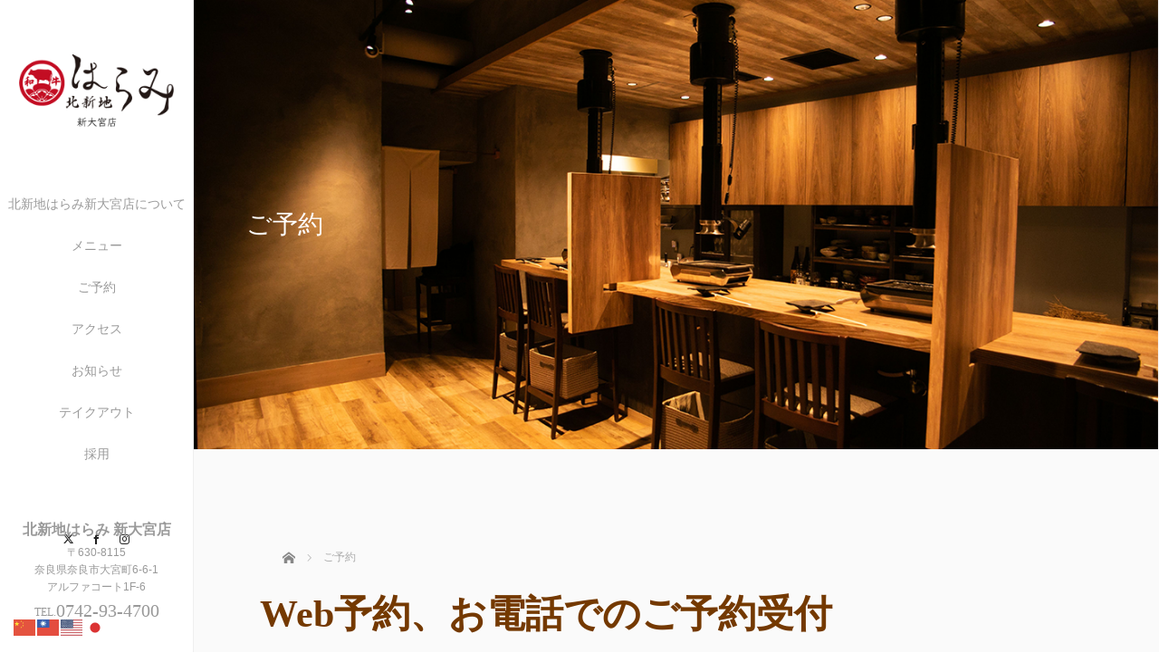

--- FILE ---
content_type: text/html; charset=UTF-8
request_url: https://shinomiya.harami.jp/reserve/
body_size: 10269
content:
<!DOCTYPE html>
<html class="pc" lang="ja">
<head>
<link rel="shortcut icon" href="https://harami.jp/shinomiya/wp-content/uploads/tcd-w/favicon.png" />
<meta charset="UTF-8">
<!--[if IE]><meta http-equiv="X-UA-Compatible" content="IE=edge"><![endif]-->
<meta name="viewport" content="width=device-width,initial-scale=1.0">

<meta name="description" content="&amp;nbsp;...">
<link rel="pingback" href="https://shinomiya.harami.jp/xmlrpc.php">
<meta name='robots' content='index, follow, max-image-preview:large, max-snippet:-1, max-video-preview:-1' />

	<!-- This site is optimized with the Yoast SEO plugin v26.8 - https://yoast.com/product/yoast-seo-wordpress/ -->
	<title>ご予約 - 【公式】奈良の高級焼肉・はらみ特化店「北新地はらみ新大宮店」</title>
	<meta name="description" content="北新地はらみ新大宮店のネット・電話予約はこちらから。ランチ、ディナーどの時間帯もご予約承っております。お席のみ、コースの選択も可能です。 【公式】奈良の高級焼肉・はらみ特化店「北新地はらみ新大宮店」" />
	<link rel="canonical" href="https://shinomiya.harami.jp/reserve/" />
	<meta property="og:locale" content="ja_JP" />
	<meta property="og:type" content="article" />
	<meta property="og:title" content="ご予約 - 【公式】奈良の高級焼肉・はらみ特化店「北新地はらみ新大宮店」" />
	<meta property="og:description" content="北新地はらみ新大宮店のネット・電話予約はこちらから。ランチ、ディナーどの時間帯もご予約承っております。お席のみ、コースの選択も可能です。 【公式】奈良の高級焼肉・はらみ特化店「北新地はらみ新大宮店」" />
	<meta property="og:url" content="https://shinomiya.harami.jp/reserve/" />
	<meta property="og:site_name" content="【公式】奈良の高級焼肉・はらみ特化店「北新地はらみ新大宮店」" />
	<meta property="article:publisher" content="https://www.facebook.com/kitashinchi.harami.shinomiya/" />
	<meta property="article:modified_time" content="2025-02-26T06:36:43+00:00" />
	<meta name="twitter:card" content="summary_large_image" />
	<script type="application/ld+json" class="yoast-schema-graph">{"@context":"https://schema.org","@graph":[{"@type":"WebPage","@id":"https://shinomiya.harami.jp/reserve/","url":"https://shinomiya.harami.jp/reserve/","name":"ご予約 - 【公式】奈良の高級焼肉・はらみ特化店「北新地はらみ新大宮店」","isPartOf":{"@id":"https://shinomiya.harami.jp/#website"},"datePublished":"2021-02-22T04:21:25+00:00","dateModified":"2025-02-26T06:36:43+00:00","description":"北新地はらみ新大宮店のネット・電話予約はこちらから。ランチ、ディナーどの時間帯もご予約承っております。お席のみ、コースの選択も可能です。 【公式】奈良の高級焼肉・はらみ特化店「北新地はらみ新大宮店」","breadcrumb":{"@id":"https://shinomiya.harami.jp/reserve/#breadcrumb"},"inLanguage":"ja","potentialAction":[{"@type":"ReadAction","target":["https://shinomiya.harami.jp/reserve/"]}]},{"@type":"BreadcrumbList","@id":"https://shinomiya.harami.jp/reserve/#breadcrumb","itemListElement":[{"@type":"ListItem","position":1,"name":"ホーム","item":"https://shinomiya.harami.jp/"},{"@type":"ListItem","position":2,"name":"ご予約"}]},{"@type":"WebSite","@id":"https://shinomiya.harami.jp/#website","url":"https://shinomiya.harami.jp/","name":"北新地はらみ 新大宮店","description":"奈良の高級焼肉・はらみ特化店として国産黒毛和牛のハラミを使用したオリジナルの料理 をご提供しております、北新地はらみ新大宮店です。","publisher":{"@id":"https://shinomiya.harami.jp/#organization"},"alternateName":"奈良の高級焼肉・はらみ専門店「北新地はらみ新大宮店」","potentialAction":[{"@type":"SearchAction","target":{"@type":"EntryPoint","urlTemplate":"https://shinomiya.harami.jp/?s={search_term_string}"},"query-input":{"@type":"PropertyValueSpecification","valueRequired":true,"valueName":"search_term_string"}}],"inLanguage":"ja"},{"@type":"Organization","@id":"https://shinomiya.harami.jp/#organization","name":"北新地はらみ","alternateName":"北新地はらみ 新大宮店","url":"https://shinomiya.harami.jp/","logo":{"@type":"ImageObject","inLanguage":"ja","@id":"https://shinomiya.harami.jp/#/schema/logo/image/","url":"https://shinomiya.harami.jp/wp-content/uploads/2021/02/harami_logo_sp.png","contentUrl":"https://shinomiya.harami.jp/wp-content/uploads/2021/02/harami_logo_sp.png","width":260,"height":102,"caption":"北新地はらみ"},"image":{"@id":"https://shinomiya.harami.jp/#/schema/logo/image/"},"sameAs":["https://www.facebook.com/kitashinchi.harami.shinomiya/","https://www.instagram.com/kitashinchi.harami_shinoomiya/"]}]}</script>
	<!-- / Yoast SEO plugin. -->


<link rel='dns-prefetch' href='//webfonts.xserver.jp' />
<link rel='dns-prefetch' href='//ajax.googleapis.com' />
<link rel="alternate" type="application/rss+xml" title="【公式】奈良の高級焼肉・はらみ特化店「北新地はらみ新大宮店」 &raquo; フィード" href="https://shinomiya.harami.jp/feed/" />
<link rel="alternate" type="application/rss+xml" title="【公式】奈良の高級焼肉・はらみ特化店「北新地はらみ新大宮店」 &raquo; コメントフィード" href="https://shinomiya.harami.jp/comments/feed/" />
<link rel="alternate" title="oEmbed (JSON)" type="application/json+oembed" href="https://shinomiya.harami.jp/wp-json/oembed/1.0/embed?url=https%3A%2F%2Fshinomiya.harami.jp%2Freserve%2F" />
<link rel="alternate" title="oEmbed (XML)" type="text/xml+oembed" href="https://shinomiya.harami.jp/wp-json/oembed/1.0/embed?url=https%3A%2F%2Fshinomiya.harami.jp%2Freserve%2F&#038;format=xml" />
<link rel="preconnect" href="https://fonts.googleapis.com">
<link rel="preconnect" href="https://fonts.gstatic.com" crossorigin>
<link href="https://fonts.googleapis.com/css2?family=Noto+Sans+JP:wght@400;600" rel="stylesheet">
<style id='wp-img-auto-sizes-contain-inline-css' type='text/css'>
img:is([sizes=auto i],[sizes^="auto," i]){contain-intrinsic-size:3000px 1500px}
/*# sourceURL=wp-img-auto-sizes-contain-inline-css */
</style>
<style id='wp-block-library-inline-css' type='text/css'>
:root{--wp-block-synced-color:#7a00df;--wp-block-synced-color--rgb:122,0,223;--wp-bound-block-color:var(--wp-block-synced-color);--wp-editor-canvas-background:#ddd;--wp-admin-theme-color:#007cba;--wp-admin-theme-color--rgb:0,124,186;--wp-admin-theme-color-darker-10:#006ba1;--wp-admin-theme-color-darker-10--rgb:0,107,160.5;--wp-admin-theme-color-darker-20:#005a87;--wp-admin-theme-color-darker-20--rgb:0,90,135;--wp-admin-border-width-focus:2px}@media (min-resolution:192dpi){:root{--wp-admin-border-width-focus:1.5px}}.wp-element-button{cursor:pointer}:root .has-very-light-gray-background-color{background-color:#eee}:root .has-very-dark-gray-background-color{background-color:#313131}:root .has-very-light-gray-color{color:#eee}:root .has-very-dark-gray-color{color:#313131}:root .has-vivid-green-cyan-to-vivid-cyan-blue-gradient-background{background:linear-gradient(135deg,#00d084,#0693e3)}:root .has-purple-crush-gradient-background{background:linear-gradient(135deg,#34e2e4,#4721fb 50%,#ab1dfe)}:root .has-hazy-dawn-gradient-background{background:linear-gradient(135deg,#faaca8,#dad0ec)}:root .has-subdued-olive-gradient-background{background:linear-gradient(135deg,#fafae1,#67a671)}:root .has-atomic-cream-gradient-background{background:linear-gradient(135deg,#fdd79a,#004a59)}:root .has-nightshade-gradient-background{background:linear-gradient(135deg,#330968,#31cdcf)}:root .has-midnight-gradient-background{background:linear-gradient(135deg,#020381,#2874fc)}:root{--wp--preset--font-size--normal:16px;--wp--preset--font-size--huge:42px}.has-regular-font-size{font-size:1em}.has-larger-font-size{font-size:2.625em}.has-normal-font-size{font-size:var(--wp--preset--font-size--normal)}.has-huge-font-size{font-size:var(--wp--preset--font-size--huge)}.has-text-align-center{text-align:center}.has-text-align-left{text-align:left}.has-text-align-right{text-align:right}.has-fit-text{white-space:nowrap!important}#end-resizable-editor-section{display:none}.aligncenter{clear:both}.items-justified-left{justify-content:flex-start}.items-justified-center{justify-content:center}.items-justified-right{justify-content:flex-end}.items-justified-space-between{justify-content:space-between}.screen-reader-text{border:0;clip-path:inset(50%);height:1px;margin:-1px;overflow:hidden;padding:0;position:absolute;width:1px;word-wrap:normal!important}.screen-reader-text:focus{background-color:#ddd;clip-path:none;color:#444;display:block;font-size:1em;height:auto;left:5px;line-height:normal;padding:15px 23px 14px;text-decoration:none;top:5px;width:auto;z-index:100000}html :where(.has-border-color){border-style:solid}html :where([style*=border-top-color]){border-top-style:solid}html :where([style*=border-right-color]){border-right-style:solid}html :where([style*=border-bottom-color]){border-bottom-style:solid}html :where([style*=border-left-color]){border-left-style:solid}html :where([style*=border-width]){border-style:solid}html :where([style*=border-top-width]){border-top-style:solid}html :where([style*=border-right-width]){border-right-style:solid}html :where([style*=border-bottom-width]){border-bottom-style:solid}html :where([style*=border-left-width]){border-left-style:solid}html :where(img[class*=wp-image-]){height:auto;max-width:100%}:where(figure){margin:0 0 1em}html :where(.is-position-sticky){--wp-admin--admin-bar--position-offset:var(--wp-admin--admin-bar--height,0px)}@media screen and (max-width:600px){html :where(.is-position-sticky){--wp-admin--admin-bar--position-offset:0px}}
/*wp_block_styles_on_demand_placeholder:69704a5c8400e*/
/*# sourceURL=wp-block-library-inline-css */
</style>
<style id='classic-theme-styles-inline-css' type='text/css'>
/*! This file is auto-generated */
.wp-block-button__link{color:#fff;background-color:#32373c;border-radius:9999px;box-shadow:none;text-decoration:none;padding:calc(.667em + 2px) calc(1.333em + 2px);font-size:1.125em}.wp-block-file__button{background:#32373c;color:#fff;text-decoration:none}
/*# sourceURL=/wp-includes/css/classic-themes.min.css */
</style>
<link rel='stylesheet' id='contact-form-7-css' href='https://shinomiya.harami.jp/wp-content/plugins/contact-form-7/includes/css/styles.css?ver=6.1.4' type='text/css' media='all' />
<link rel='stylesheet' id='bootstrap.min-css' href='https://shinomiya.harami.jp/wp-content/themes/avalon_tcd040/bootstrap.min.css?ver=4.1' type='text/css' media='all' />
<link rel='stylesheet' id='style-css' href='https://shinomiya.harami.jp/wp-content/themes/avalon_tcd040/style.css?ver=4.1' type='text/css' media='screen' />
<link rel='stylesheet' id='responsive-css' href='https://shinomiya.harami.jp/wp-content/themes/avalon_tcd040/responsive.css?ver=4.1' type='text/css' media='screen and (max-width:1024px)' />
<link rel='stylesheet' id='fullpage.min-css' href='https://shinomiya.harami.jp/wp-content/themes/avalon_tcd040/fullpage.min.css?ver=4.1' type='text/css' media='all' />
<link rel='stylesheet' id='design-plus-css' href='https://shinomiya.harami.jp/wp-content/themes/avalon_tcd040/css/design-plus.css?ver=4.1' type='text/css' media='all' />
<style>:root {
  --tcd-font-type1: Arial,"Hiragino Sans","Yu Gothic Medium","Meiryo",sans-serif;
  --tcd-font-type2: "Times New Roman",Times,"Yu Mincho","游明朝","游明朝体","Hiragino Mincho Pro",serif;
  --tcd-font-type3: Palatino,"Yu Kyokasho","游教科書体","UD デジタル 教科書体 N","游明朝","游明朝体","Hiragino Mincho Pro","Meiryo",serif;
  --tcd-font-type-logo: "Noto Sans JP",sans-serif;
}</style>
<script type="text/javascript" src="https://shinomiya.harami.jp/wp-includes/js/jquery/jquery.min.js?ver=3.7.1" id="jquery-core-js"></script>
<script type="text/javascript" src="https://shinomiya.harami.jp/wp-includes/js/jquery/jquery-migrate.min.js?ver=3.4.1" id="jquery-migrate-js"></script>
<script type="text/javascript" src="//webfonts.xserver.jp/js/xserverv3.js?fadein=0&amp;ver=2.0.9" id="typesquare_std-js"></script>
<script type="text/javascript" src="https://ajax.googleapis.com/ajax/libs/jquery/1.12.3/jquery.min.js?ver=6.9" id="jquery.min-js"></script>
<script type="text/javascript" src="https://shinomiya.harami.jp/wp-content/themes/avalon_tcd040/js/bootstrap.min.js?ver=4.1" id="bootstrap.min-js"></script>
<script type="text/javascript" src="https://shinomiya.harami.jp/wp-content/themes/avalon_tcd040/js/jquery.newsticker.js?ver=4.1" id="jquery.newsticker-js"></script>
<script type="text/javascript" src="https://shinomiya.harami.jp/wp-content/themes/avalon_tcd040/js/menu.js?ver=4.1" id="menu-js"></script>
<script type="text/javascript" src="https://shinomiya.harami.jp/wp-content/themes/avalon_tcd040/js/jquery.easings.min.js?ver=4.1" id="jquery.easings.min-js"></script>
<script type="text/javascript" src="https://shinomiya.harami.jp/wp-content/themes/avalon_tcd040/js/fullpage.min.js?ver=4.1" id="fullpage.min-js"></script>
<script type="text/javascript" src="https://shinomiya.harami.jp/wp-content/themes/avalon_tcd040/js/easings.min.js?ver=4.1" id="easings.min-js"></script>
<script type="text/javascript" src="https://shinomiya.harami.jp/wp-content/themes/avalon_tcd040/js/scrolloverflow.min.js?ver=4.1" id="scrolloverflow.min-js"></script>
<script type="text/javascript" src="https://shinomiya.harami.jp/wp-content/themes/avalon_tcd040/js/jquery.inview.min.js?ver=4.1" id="jquery.inview.min-js"></script>
<link rel="https://api.w.org/" href="https://shinomiya.harami.jp/wp-json/" /><link rel="alternate" title="JSON" type="application/json" href="https://shinomiya.harami.jp/wp-json/wp/v2/pages/66" /><link rel='shortlink' href='https://shinomiya.harami.jp/?p=66' />
<meta name="ti-site-data" content="eyJyIjoiMTowITc6MCEzMDowIiwibyI6Imh0dHBzOlwvXC9zaGlub21peWEuaGFyYW1pLmpwXC93cC1hZG1pblwvYWRtaW4tYWpheC5waHA/YWN0aW9uPXRpX29ubGluZV91c2Vyc19nb29nbGUmYW1wO3A9JTJGcmVzZXJ2ZSUyRiZhbXA7X3dwbm9uY2U9ZDk0MmJiNDNhNyJ9" />
<script src="https://shinomiya.harami.jp/wp-content/themes/avalon_tcd040/js/jquery.easing.js?ver=4.1"></script>
<script src="https://shinomiya.harami.jp/wp-content/themes/avalon_tcd040/js/jscript.js?ver=4.1"></script>
<link rel="stylesheet" media="screen and (max-width:770px)" href="https://shinomiya.harami.jp/wp-content/themes/avalon_tcd040/footer-bar/footer-bar.css?ver=4.1">
<script src="https://shinomiya.harami.jp/wp-content/themes/avalon_tcd040/js/comment.js?ver=4.1"></script>

<link rel="stylesheet" href="https://shinomiya.harami.jp/wp-content/themes/avalon_tcd040/japanese.css?ver=4.1">

<!--[if lt IE 9]>
<script src="https://shinomiya.harami.jp/wp-content/themes/avalon_tcd040/js/html5.js?ver=4.1"></script>
<![endif]-->


<script>
 $(document).ready(function() {
     if($(window).width() >= 1025) {
         $('#fullpage').fullpage({
                licenseKey: '47E50799-01BE4E5E-83C97E0B-189E3E95',
            anchors: ['Page0', 'Page1', 'Page2', 'Page3', 'Page4', 'Page5', ],
             lockAnchors: false,
            sectionsColor: ['#FFF', '#FFF', '#FFF', '#FFF', '#222222', '#222222'],
             scrollBar: true,
             scrollingSpeed: 1200,
             normalScrollElements: '#section4,#section5',
             fitToSection: false,
             easing: 'easeInOutQuart'
         });
     } else {
         $('#fullpage').fullpage({
                licenseKey: '47E50799-01BE4E5E-83C97E0B-189E3E95',
            anchors: ['Page0', 'Page1', 'Page2', 'Page3', 'Page4', 'Page5', ],
             lockAnchors: false,
            sectionsColor: ['#FFF', '#FFF', '#FFF', '#FFF', '#222222', '#222222'],            
             scrollBar: true,
             scrollingSpeed: 1000,
             autoScrolling: false,
             fitToSection: false
         });
     }
 });
</script>
<style type="text/css">

.pc #logo_text .logo{font-size:21px; }
.pc #logo_text .desc { font-size:12px; }

.mobile #logo_text .logo{font-size:18px; }

#footer_logo .logo { font-size:40px; }
#footer_logo .desc { font-size:12px; }

.pc #global_menu li a:hover, .pc #global_menu > ul > li.active > a, .post_list li.type1 .meta li a:hover, .post_list li.type2 .meta li a:hover, #footer_menu li a:hover, #home_slider .info_inner .title_link:hover, #post_meta_top a:hover, #bread_crumb li a:hover, #comment_header ul li a:hover, #template1_header .product_cateogry a:hover, #archive_product_list .no_image:hover .title a
 { color:#743900; }

#side_col, #main_content{ background-color: #FFFFFF;}

#global_menu .sub-menu{background: none;}
#global_menu .sub-menu li{background: rgba(0,0,0, 0.5);}
#global_menu .sub-menu li a{color:#FFFFFF !important;}
#global_menu .sub-menu li a:hover{color:#FFFFFF !important; background: #753A00 !important;}

.post_content a, .custom-html-widget a { color:#C5051B; }
#edit-area .headline, .footer_headline, .widget-title, a:hover, .menu_category, .custom-html-widget a:hover { color:#743900; }
#return_top a:hover, .next_page_link a:hover, .page_navi a:hover, #index_news_list .archive_link:hover, .pc #index_news_list .news_title a:hover, .box_list_headline .archive_link a:hover, .previous_next_post .previous_post a:hover, .previous_next_post .next_post a:hover,
 #single_product_list .slick-prev:hover, #single_product_list .slick-next:hover, #previous_next_page a:hover, .mobile .template1_content_list .caption a.link:hover, #archive_product_cateogry_menu li a:hover, .pc #archive_product_cateogry_menu li.active > a, .pc #archive_product_cateogry_menu li ul,
  #wp-calendar td a:hover, #wp-calendar #prev a:hover, #wp-calendar #next a:hover, .widget_search #search-btn input:hover, .widget_search #searchsubmit:hover, .side_widget.google_search #searchsubmit:hover,
   #submit_comment:hover, #post_pagination a:hover, #post_pagination p, .mobile a.category_menu_button:hover, .mobile a.category_menu_button.active, .user_sns li a:hover
    { background-color:#743900; }



/*#edit-area .top-blog-list .headline{ color:#743900; }*/
.page-title, .headline, #edit-area .headline, .header-title, .blog-title, .related-posts-title, .widget-title{
    font-family:  var(--tcd-font-type2);
}
.rich_font_logo { font-family: var(--tcd-font-type-logo); font-weight: bold !important;}
.blog-title{ font-size: 30px; }
.page-title{ font-size: 18px; }
.post_content{ font-size: 14px; }

.store-information01 { background-color:#743900; }
.page_navi li .current { background-color:#743900; }

#comment_textarea textarea:focus, #guest_info input:focus
 { border-color:#743900; }

.pc #archive_product_cateogry_menu li ul a:hover
 { background-color:#743900; color:#999999; }

#previous_next_post .prev_post:hover, #previous_next_post .next_post:hover { background-color:#743900;}
.related-posts-title { color:#743900;}

/*.btn_gst:hover { color:#743900!important;}*/

.footer_menu li.no_link a { color:#743900; }
#global_menu ul li.no_link > a { color:#743900; }

.blog-title a:hover, .blog-meta a:hover, .entry-meta a:hover, #post_meta_bottom a:hover { color: #743900; }

#global_menu a, .store-information, .store-information02, .store-information a, .store-information02 a,
.store-information .store-tel, .store-information02 .store-tel, .store-information .store-tel a, .store-information02 .store-tel a
  {color:#999999 !important;}

@media screen and (max-width: 1024px) {
 #global_menu a { color: #FFFFFF !important; background: #000000 !important; border-color:  #000000; }
 .mobile #global_menu a:hover { color: #FFFFFF !important; background-color:#753A00 !important; }
 #global_menu li:before { color: #FFFFFF !important; }
 #global_menu .child_menu_button .icon:before { color: #FFFFFF !important; }
 #global_menu .sub-menu li a{background: rgba(0,0,0, 0.5) !important;}
}

@media screen and (min-width:1025px) {
 .store-information01 .store-tel, .store-information01 .store-tel a { color:#ffffff !important; }
}

#page_header .title { font-size:18px; }
#article .post_content { font-size:14px; }


.store-information .store-name, .store-information02 .store-name{ font-size:16px; }
.store-address{ font-size:12px; }
.store-information .store-tel, .store-information02 .store-tel{ font-size:20px; }
.store-information .store-tel span, .store-information02 .store-tel span{ font-size:12px; }

.store-information01{ font-size:12px; }
.store-information01 .store-name{ font-size:14px; }
.store-information01 .store-tel{ font-size:16px; }

    @media screen and (max-width: 1024px) {
        #main_col {top: auto !important;}
    }


#site_loader_spinner { border:4px solid rgba(116,57,0,0.2); border-top-color:#743900; }

.hvr_ef3 .img-wrap:hover img{
    -webkit-transform: scale(1.2);
    transform: scale(1.2);
}




a.btn_04 {
	display: block;
	text-align: center;
	vertical-align: middle;
	text-decoration: none;
	width: 100%;
	margin: auto;
	padding: 1rem 4rem;
	font-weight: bold;
	border: 2px solid #713A1D;
	background: #713A1D;
	color: #fff;
	border-radius: 100vh;
	transition: 0.5s;
}
a.btn_04:hover {
	color: #713A1D;
	background: #fff;
}






</style>

<style type="text/css"></style><script src="//kitchen.juicer.cc/?color=vtXOUuBxHSs=" async></script>
</head>
<body class="wp-singular page-template-default page page-id-66 wp-embed-responsive wp-theme-avalon_tcd040 font_1 fixed-news sp_footer-bar sp_footer-bar_type1">
<div id="site_loader_overlay"><div id="site_loader_spinner"></div></div>
<div id="site_wrap">
	<div id="main_content" class="clearfix row no-gutters">
		<!-- side col -->
		<div id="side_col" class="col-md-2 side_col_left">
	<!-- logo -->
	<div id="logo_image">
 <div class="logo">
  <a href="https://shinomiya.harami.jp/" title="【公式】奈良の高級焼肉・はらみ特化店「北新地はらみ新大宮店」" data-label="【公式】奈良の高級焼肉・はらみ特化店「北新地はらみ新大宮店」"><img class="h_logo" src="https://shinomiya.harami.jp/wp-content/uploads/2021/04/harami_logo.png?1768966748" alt="【公式】奈良の高級焼肉・はらみ特化店「北新地はらみ新大宮店」" title="【公式】奈良の高級焼肉・はらみ特化店「北新地はらみ新大宮店」" /></a>
 </div>
</div>
	
	<a href="#" class="menu_button pc-none"><span>menu</span></a>
	<div id="global_menu" class="clearfix">
					<ul id="menu-menu-1" class="menu"><li id="menu-item-35" class="menu-item menu-item-type-post_type menu-item-object-page menu-item-35"><a href="https://shinomiya.harami.jp/about/">北新地はらみ新大宮店について</a></li>
<li id="menu-item-40" class="menu-item menu-item-type-post_type menu-item-object-page menu-item-has-children menu-item-40"><a href="https://shinomiya.harami.jp/menu/">メニュー</a>
<ul class="sub-menu">
	<li id="menu-item-52" class="menu-item menu-item-type-post_type menu-item-object-page menu-item-52"><a href="https://shinomiya.harami.jp/menu/course/">コースメニュー</a></li>
	<li id="menu-item-100" class="menu-item menu-item-type-post_type menu-item-object-page menu-item-100"><a href="https://shinomiya.harami.jp/menu/foods/">アラカルト</a></li>
	<li id="menu-item-114" class="menu-item menu-item-type-post_type menu-item-object-page menu-item-114"><a href="https://shinomiya.harami.jp/menu/drink/">ドリンク</a></li>
</ul>
</li>
<li id="menu-item-73" class="menu-item menu-item-type-post_type menu-item-object-page current-menu-item page_item page-item-66 current_page_item menu-item-73"><a href="https://shinomiya.harami.jp/reserve/" aria-current="page">ご予約</a></li>
<li id="menu-item-86" class="menu-item menu-item-type-post_type menu-item-object-page menu-item-86"><a href="https://shinomiya.harami.jp/access/">アクセス</a></li>
<li id="menu-item-89" class="menu-item menu-item-type-taxonomy menu-item-object-category menu-item-89"><a href="https://shinomiya.harami.jp/category/news/">お知らせ</a></li>
<li id="menu-item-321" class="menu-item menu-item-type-post_type menu-item-object-page menu-item-321"><a href="https://shinomiya.harami.jp/takeout/">テイクアウト</a></li>
<li id="menu-item-446" class="menu-item menu-item-type-post_type menu-item-object-page menu-item-has-children menu-item-446"><a href="https://shinomiya.harami.jp/recruit/">採用</a>
<ul class="sub-menu">
	<li id="menu-item-448" class="menu-item menu-item-type-post_type menu-item-object-page menu-item-448"><a href="https://shinomiya.harami.jp/recruit/entry/">採用エントリー</a></li>
</ul>
</li>
</ul>			</div>
	<!-- social button -->
	<ul class="user_sns clearfix sp-none">
				<li class="twitter"><a href="https://twitter.com/harami_s_h_t" target="_blank"><span>Twitter</span></a></li>		<li class="facebook"><a href="https://www.facebook.com/kitashinchi.harami.shinomiya29" target="_blank"><span>Facebook</span></a></li>		<li class="insta"><a href="https://www.instagram.com/kitashinchi.harami_shinomiya" target="_blank"><span>Instagram</span></a></li>							</ul>
	<div class="store-information sp-none">
		<p class="store-name">北新地はらみ 新大宮店</p>		<p class="store-address">〒630-8115<br />
奈良県奈良市大宮町6-6-1<br />
アルファコート1F-6</p>		<p class="store-tel"><span>TEL.</span>0742-93-4700</p>	</div>
</div>
		<!-- main col -->
				<div id="main_col" class="col-md-10 main_col_right">

<div id="header">
    <h1 class="header-title" style="color: #FFFFFF; font-size: 28px;"><span>ご予約</span></h1>
    <img src="https://shinomiya.harami.jp/wp-content/uploads/2023/11/DW5u20cP.png" width="1180" height="auto" title="" alt="" />
</div>
<div id="edit-area" class="post_content">
	<div class="container">
    
<ul id="bread_crumb" class="clearfix" itemscope itemtype="http://schema.org/BreadcrumbList">
 <li itemprop="itemListElement" itemscope itemtype="https://schema.org/ListItem" class="home"><a itemprop="item" href="https://shinomiya.harami.jp/"><span itemprop="name">ホーム</span></a><meta itemprop="position" content="1" /></li>

  <li class="last" itemprop="itemListElement" itemscope itemtype="https://schema.org/ListItem"><span itemprop="name">ご予約</span><meta itemprop="position" content="2"></li>
</ul>
		<h2 class="headline mb15">Web予約、お電話でのご予約受付</h2>
		<p class="desc1">ご予約は、当ホームページのご予約ページ及び、お電話にて承っております。<br />
ランチ　　11:30～14:30（L.O. 14:00）<br />
ディナー　16:00～22:30（L.O. 22:00）<br />
<br />
※コースによっては当日お受けできないものもございますので、お日にちにはゆとりをもってご予約くださいませ。<br />
<br />
【定休日】不定休<br />
<br />
【ご確認事項】<br />
・混雑時はお席を2時間制とさせていただく場合もございます。予めご了承くださいませ。<br />
・お通し代¥550(税込)を頂戴しております。<br />
<br />
【バースデープレートをご希望の方】<br />
ご来店日の前日までに必ずご予約をお願いいたします。<br />
ご予約時に「バースデープレート希望」とお伝えください。<br />
※バースデープレートは追加料金￥1,100（税込み）を頂戴しております。</p>
	</div>
	<div class="align1 mb100"><p><a class="q_button rounded sz_l" href="https://booking.ebica.jp/webrsv/vacant/e014056001/22003?isfixshop=true" target="_blank" rel="noopener">ご予約はこちら</a></p>
</div>
	<div class="container">
		<div class="row mb60">
			<div class="col-md-6">
							</div>
			<div class="col-md-6">
							</div>
		</div>
	</div>
	</div><!-- / #edit-area -->

<div id="footer">
                  <div class="container noline">
                  <div id="footer_logo" class="align1 mb60 sp-none">
                <div class="logo_area">
 <p class="logo"><a href="https://shinomiya.harami.jp/" title="【公式】奈良の高級焼肉・はらみ特化店「北新地はらみ新大宮店」"><img class="f_logo" src="https://shinomiya.harami.jp/wp-content/uploads/2021/04/harami_logo_sp.png?1768966748" alt="【公式】奈良の高級焼肉・はらみ特化店「北新地はらみ新大宮店」" title="【公式】奈良の高級焼肉・はらみ特化店「北新地はらみ新大宮店」" /></a></p>
</div>
            </div>
            <div class="row">
                <div id="footer_menu" class="clearfix">
                                </div><!-- / #footer_menu -->
            </div>
        </div><!-- / .container -->
        <div class="store-information02 mt50 mb20 pc-none">
      <p class="store-name">北新地はらみ 新大宮店</p>      <p class="store-address">〒630-8115<br />
奈良県奈良市大宮町6-6-1<br />
アルファコート1F-6</p>                        <p class="store-tel"><span>TEL.</span>0742-93-4700</p>
                  </div>
    <ul class="user_sns pc-none clearfix">
                <li class="twitter"><a href="https://twitter.com/harami_s_h_t" target="_blank"><span>Twitter</span></a></li>        <li class="facebook"><a href="https://www.facebook.com/kitashinchi.harami.shinomiya29" target="_blank"><span>Facebook</span></a></li>        <li class="insta"><a href="https://www.instagram.com/kitashinchi.harami_shinomiya" target="_blank"><span>Instagram</span></a></li>                            </ul>
            <p class="store-information01 sp-none">
            <span class="store-name">北新地はらみ 新大宮店</span>
            <span class="store-address">〒630-8115
奈良県奈良市大宮町6-6-1
アルファコート1F-6</span>TEL.<span class="store-tel">0742-93-4700</span>
        </p>
        <p id="copyright">&copy;&nbsp;【公式】奈良の高級焼肉・はらみ特化店「北新地はらみ新大宮店」 All Rights Reserved.</p>
</div><!-- / #footer -->

 <div id="return_top">
  <a href="#body"><span>PAGE TOP</span></a>
 </div>

</div><!-- / #main_col -->
</div><!-- / #main_content -->
</div><!-- / #site_wrap -->


<script>
jQuery(document).ready(function($){

  $(window).load(function () {
    $('#site_loader_spinner').delay(600).fadeOut(400);
    $('#site_loader_overlay').delay(900).fadeOut(800);
    $('#site_wrap').css('display', 'block');
    $(window).trigger('resize');
		if ($('.pb_slider').length) {
			$('.pb_slider').slick('setPosition');
			$('.pb_slider_nav').slick('setPosition');
		}
    if ($('.pb_tab_slider').length) {
      $('.pb_tab_slider').slick('setPosition');
    }
  });
  $(function(){
    setTimeout(function(){
      $('#site_loader_spinner').delay(600).fadeOut(400);
      $('#site_loader_overlay').delay(900).fadeOut(800);
      $('#site_wrap').css('display', 'block');
    }, 3000);
  });
});
var timer = false;
 jQuery(window).on('load resize', function(){
     if (timer !== false) {
         clearTimeout(timer);
     }
     timer = setTimeout(function() {
         var h = $(window).height();
         var w = $(window).width();
         var x = 500;
         if(h<x){
             $('#side_col').css('position', 'relative');
             $('#side_col .store-information').css('position', 'relative');
         }
    }, 200);
});
</script>
<script type="speculationrules">
{"prefetch":[{"source":"document","where":{"and":[{"href_matches":"/*"},{"not":{"href_matches":["/wp-*.php","/wp-admin/*","/wp-content/uploads/*","/wp-content/*","/wp-content/plugins/*","/wp-content/themes/avalon_tcd040/*","/*\\?(.+)"]}},{"not":{"selector_matches":"a[rel~=\"nofollow\"]"}},{"not":{"selector_matches":".no-prefetch, .no-prefetch a"}}]},"eagerness":"conservative"}]}
</script>
<div class="gtranslate_wrapper" id="gt-wrapper-74358054"></div><script type="text/javascript" src="https://shinomiya.harami.jp/wp-includes/js/comment-reply.min.js?ver=6.9" id="comment-reply-js" async="async" data-wp-strategy="async" fetchpriority="low"></script>
<script type="text/javascript" src="https://shinomiya.harami.jp/wp-includes/js/dist/hooks.min.js?ver=dd5603f07f9220ed27f1" id="wp-hooks-js"></script>
<script type="text/javascript" src="https://shinomiya.harami.jp/wp-includes/js/dist/i18n.min.js?ver=c26c3dc7bed366793375" id="wp-i18n-js"></script>
<script type="text/javascript" id="wp-i18n-js-after">
/* <![CDATA[ */
wp.i18n.setLocaleData( { 'text direction\u0004ltr': [ 'ltr' ] } );
//# sourceURL=wp-i18n-js-after
/* ]]> */
</script>
<script type="text/javascript" src="https://shinomiya.harami.jp/wp-content/plugins/contact-form-7/includes/swv/js/index.js?ver=6.1.4" id="swv-js"></script>
<script type="text/javascript" id="contact-form-7-js-translations">
/* <![CDATA[ */
( function( domain, translations ) {
	var localeData = translations.locale_data[ domain ] || translations.locale_data.messages;
	localeData[""].domain = domain;
	wp.i18n.setLocaleData( localeData, domain );
} )( "contact-form-7", {"translation-revision-date":"2025-11-30 08:12:23+0000","generator":"GlotPress\/4.0.3","domain":"messages","locale_data":{"messages":{"":{"domain":"messages","plural-forms":"nplurals=1; plural=0;","lang":"ja_JP"},"This contact form is placed in the wrong place.":["\u3053\u306e\u30b3\u30f3\u30bf\u30af\u30c8\u30d5\u30a9\u30fc\u30e0\u306f\u9593\u9055\u3063\u305f\u4f4d\u7f6e\u306b\u7f6e\u304b\u308c\u3066\u3044\u307e\u3059\u3002"],"Error:":["\u30a8\u30e9\u30fc:"]}},"comment":{"reference":"includes\/js\/index.js"}} );
//# sourceURL=contact-form-7-js-translations
/* ]]> */
</script>
<script type="text/javascript" id="contact-form-7-js-before">
/* <![CDATA[ */
var wpcf7 = {
    "api": {
        "root": "https:\/\/shinomiya.harami.jp\/wp-json\/",
        "namespace": "contact-form-7\/v1"
    }
};
//# sourceURL=contact-form-7-js-before
/* ]]> */
</script>
<script type="text/javascript" src="https://shinomiya.harami.jp/wp-content/plugins/contact-form-7/includes/js/index.js?ver=6.1.4" id="contact-form-7-js"></script>
<script type="text/javascript" id="gt_widget_script_74358054-js-before">
/* <![CDATA[ */
window.gtranslateSettings = /* document.write */ window.gtranslateSettings || {};window.gtranslateSettings['74358054'] = {"default_language":"ja","languages":["zh-CN","zh-TW","en","ja"],"url_structure":"none","flag_style":"2d","flag_size":24,"wrapper_selector":"#gt-wrapper-74358054","alt_flags":{"en":"usa"},"horizontal_position":"left","vertical_position":"bottom","flags_location":"\/wp-content\/plugins\/gtranslate\/flags\/"};
//# sourceURL=gt_widget_script_74358054-js-before
/* ]]> */
</script><script src="https://shinomiya.harami.jp/wp-content/plugins/gtranslate/js/flags.js?ver=6.9" data-no-optimize="1" data-no-minify="1" data-gt-orig-url="/reserve/" data-gt-orig-domain="shinomiya.harami.jp" data-gt-widget-id="74358054" defer></script></body>
</html>


--- FILE ---
content_type: text/css
request_url: https://shinomiya.harami.jp/wp-content/themes/avalon_tcd040/style.css?ver=4.1
body_size: 18574
content:
@charset "UTF-8";
/*
Theme Name:Avalon
Theme URI:https://tcd-theme.com/tcd040
Description:WordPress theme "Avalon" was developed for a stylish bar. The up and down scrolling content is impressive from the first view. The two-column design is easy to use and tells the story of yours effectively.
Author:TCD
Author URI:https://tcd-theme.com/
Text Domain:tcd-avalon
Version:4.1
*/

/* ----------------------------------------------------------------------
 web fonts　ウェブフォントファイルを変更した場合はv=1.0の数字を変更（キャッシュ対策）
---------------------------------------------------------------------- */
@font-face {
  font-family: "design_plus";
  src: url("fonts/design_plus.eot?v=1.0");
  src: url("fonts/design_plus.eot?v=1.0#iefix") format("embedded-opentype"),
    url("fonts/design_plus.woff?v=1.0") format("woff"),
    url("fonts/design_plus.ttf?v=1.0") format("truetype"),
    url("fonts/design_plus.svg?v=1.0#design_plus") format("svg");
  font-weight: normal;
  font-style: normal;
}

@font-face {
  font-family: 'tiktok_x_icon';
  src: url('fonts/tiktok_x_icon.eot?v=1.1');
  src: url('fonts/tiktok_x_icon.eot?v=1.1#iefix') format('embedded-opentype'),
       url('fonts/tiktok_x_icon.woff?v=1.1') format('woff'),
       url('fonts/tiktok_x_icon.ttf?v=1.1') format('truetype'),
       url('fonts/tiktok_x_icon.svg?v=1.1#tiktok_x_icon') format('svg');
  font-weight: normal;
  font-style: normal;
}

/* ----------------------------------------------------------------------
 reset css
---------------------------------------------------------------------- */
html, body, div, span, applet, object, iframe,
h1, h2, h3, h4, h5, h6, p, blockquote, pre,
a, abbr, acronym, address, big, cite, code,
del, dfn, em, img, ins, kbd, q, s, samp,
small, strike, strong, sub, sup, tt, var,
b, u, i, center,
dl, dt, dd, ol, ul, li,
fieldset, form, label, legend,
table, caption, tbody, tfoot, thead, tr, th, td,
article, aside, canvas, details, embed,
figure, figcaption, footer, header,
menu, nav, output, ruby, section, summary,
time, mark, audio, video
  { margin: 0; padding: 0; border: 0; outline: 0; font-size: 100%; vertical-align: baseline; }
article, aside, details, figcaption, figure, footer, header, menu, nav, section { display: block; }
audio, canvas, video { display: inline-block; max-width: 100%; }
html { overflow-y: scroll; -webkit-text-size-adjust: 100%; -ms-text-size-adjust: 100%; }
ul, ol { list-style: none; }
blockquote, q { quotes: none; }
blockquote:before, blockquote:after, q:before, q:after { content: ''; content: none; }
a:focus { outline: none; }
ins { text-decoration: none; }
mark { font-style: italic; font-weight: bold; }
del { text-decoration: line-through; }
abbr[title], dfn[title] { border-bottom: 1px dotted; cursor: help; }
table { border-collapse: collapse; border-spacing: 0; width: 100%; }
hr { display: block; height: 1px; border: 0; border-top: 1px solid #ccc; margin: 1em 0; padding: 0; }
button, input, select, textarea { outline: 0; -webkit-box-sizing: border-box; -moz-box-sizing: border-box; box-sizing: border-box; font-size: 100%; }
input, textarea { background-image: -webkit-linear-gradient(rgba(255, 255, 255, 0), rgba(255, 255, 255, 0)); -webkit-appearance: none; border-radius: 0; /* Removing the inner shadow, rounded corners on iOS inputs */ }
input[type="checkbox"] { -webkit-appearance: checkbox; }
input[type="radio"] { -webkit-appearance: radio; }
button::-moz-focus-inner, input::-moz-focus-inner { border: 0; padding: 0; }
img { -ms-interpolation-mode: bicubic; }
/* clearfix */
.clearfix:after { content: "."; display: block; clear: both; height: 0; font-size: 0.1em; line-height: 0; visibility: hidden; overflow: hidden; }
.clearfix { display: inline-block; }
/* exlude MacIE5 \*/
* html .clearfix { height: 1%; }
.clearfix { display: block; }
/* end MacIE5 */


.hide { display:none; }


/* ローディングアイコン */
#site_wrap { display: none; }

#site_loader_overlay {
  background: #fff;
  opacity: 1;
  position: fixed;
  top: 0px;
  left: 0px;
  width: 100%;
  height: 100%;
  width: 100vw;
  height: 100vh;
  z-index: 99999;
}

#site_loader_spinner {
  font-size: 10px;
  position: fixed;
  top: 50%;
  top: -webkit-calc(50% - 33px);
  top: calc(50% - 33px);
  top: calc(50% - 33px);
  left: 50%;
  left: -webkit-calc(50% - 33px);
  left: calc(50% - 33px);
  left: calc(50% - 33px);
  -webkit-transform: translateY(-50%);
  -ms-transform: translateY(-50%);
  transform: translateY(-50%);
  -webkit-transform: translateX(-50%);
  -ms-transform: translateX(-50%);
  transform: translateX(-50%);
  text-indent: -9999em;
  -webkit-transform: translateZ(0);
  -ms-transform: translateZ(0);
  transform: translateZ(0);
  -webkit-animation: loading-anime 1.1s infinite linear;
  animation: loading-anime 1.1s infinite linear;
}

#site_loader_spinner,
#site_loader_spinner:after {
  border-radius: 50%;
  width: 60px;
  height: 60px;
}

@-webkit-keyframes loading-anime {
  0% {
    -webkit-transform: rotate(0deg);
    transform: rotate(0deg);
  }
  100% {
    -webkit-transform: rotate(360deg);
    transform: rotate(360deg);
  }
}
@keyframes loading-anime {
  0% {
    -webkit-transform: rotate(0deg);
    transform: rotate(0deg);
  }
  100% {
    -webkit-transform: rotate(360deg);
    transform: rotate(360deg);
  }
}




/* ----------------------------------------------------------------------
 基本設定
---------------------------------------------------------------------- */
body { color: #333; line-height: 1; /* min-width:1200px; */ }
.pc .admin-bar { padding-top: 33px; }
img { vertical-align: bottom; }
a { color: #333; text-decoration: none; }
a, .menu-item a, a:before, a:after, input {
  -webkit-transition-property: background-color, color;
  -webkit-transition-duration: 0.4s;
  -webkit-transition-timing-function: ease-in-out;
  -moz-transition-property: background-color, color;
  -moz-transition-duration: 0.4s;
  -moz-transition-timing-function: ease-in-out;
  -o-transition-property: background-color, color;
  -o-transition-duration: 0.4s;
  -o-transition-timing-function: ease-in-out;
}
a:hover { color: #000; text-decoration:none !important; }
.clear { clear: both; }
.hide { display: none; }
.show { display: block; }

@media screen and (min-width: 1025px) {
  .pc-none {
    display: none !important;
  }
}

@media screen and (max-width: 1024px) {
  .sp-none {
    display: none !important;
  }
}

/* レイアウト */
#main_col { border-left: 1px solid #efefef; background: #fafafa; float: right; }
#main_col.main_col_left { border-left: none; border-right: 1px solid #efefef; }
#main_col .container--no-img {
	margin-top: 47px;
}
@media screen and (min-width: 1025px) {
  .index #main_col .container { max-width: 1200px; width: auto; padding-left: 30px; padding-right: 30px;}
  .index #main_col .top-freespace_wrap .container{
    padding-top: 90px;
  }
  .index #main_col .scroll_no_animation .container{
    padding-top: 90px;
  }
  .index #main_col .row, .index #main_col .row { margin-left: -15px; margin-right: -15px; }
}
@media screen and (max-width: 1024px) {
  .index #main_col .top-freespace_wrap .container{
    padding-top: 40px;
  }
}
@media screen and (min-width: 1025px) {
  #main_col .container { width: 100%; max-width: 950px; }
  #main_col .row { margin-left: -25px; margin-right: -25px; }
  #main_col #footer .row,
  #main_col #edit-area .row,
  #main_col .container.single_wrap .row { margin-left: 0; margin-right: 0; }
  #main_col .news-item .row { margin-left: 0; margin-right: 0; }
  #main_col .row .col-md-6,
  #main_col .row .col-md-8,
  #main_col .row .col-md-4,
  #main_col .row .col-md-3,
  #main_col .row .col-sm-6 { padding-left: 0px !important; padding-right: 25px !important; }
  #main_col .row .col-md-4 { margin-left: 10px; padding-left: 0 !important; padding-right: 0 !important; width: 300px; }
  #main_col .row .col-md-4.entry-sidebar { margin-left: 0; width: 33.33333333%; max-width: 300px; }
  .side_col_right+#main_col .row .col-md-4.entry-sidebar { padding-left: clamp(0px, calc((100vw - 1025px) * (25 / (1160 - 1025))), 25px) !important; padding-right: 25px !important; }
}
.no-gutters { margin-left: 0; margin-right: 0; }
.no-gutters > [class*='col-'] { padding-left: 0; padding-right: 0; }
.fr { float: right; }
.bb { -moz-box-sizing:border-box; -webkit-box-sizing:border-box; -o-box-sizing:border-box; -ms-box-sizing:border-box; box-sizing:border-box; }

/* ----------------------------------------------------------------------
 ヘッダー
---------------------------------------------------------------------- */
#header { display: table; position: relative; width: 100%; }
@media screen and (min-width: 1025px) {
  #header { margin-bottom: 100px; }
}
#header img { width: 100%; height: auto; }
.header-title {
  color: #fff;
  display: block;
  font-family: Garamond, "Times New Roman", "游明朝", "Yu Mincho", "游明朝体", "YuMincho", "ヒラギノ明朝 Pro W3", "Hiragino Mincho Pro", "HiraMinProN-W3", "HGS明朝E", "ＭＳ Ｐ明朝", "MS PMincho", serif;
  font-size: 48px;
  line-height: 1.6;
  padding: 0;
  vertical-align: middle;
  position: absolute;
  top: 50%;
  transform: translate3d(0,-50%,0);
  width: 100%;
  text-align: left;
}
@media screen and (min-width: 1025px) {
  .header-title { padding-left: 40px; padding-right: 40px; }
}
.header-title--no-img {
  font-family: Garamond, "Times New Roman", "游明朝", "Yu Mincho", "游明朝体", "YuMincho", "ヒラギノ明朝 Pro W3", "Hiragino Mincho Pro", "HiraMinProN-W3", "HGS明朝E", "ＭＳ Ｐ明朝", "MS PMincho", serif;
  font-size: 48px;
  line-height: 1.6;
	margin-top: 28px;
	margin-bottom: 33px;
}
.header-title h1, .header-title div,.header-title span{
  display: block;
  max-width: 950px;
  margin: 0 auto;
}
.header_notfound { height: 200px; background-color: #000000; color: white; text-align: center; display: block; position: relative; margin: 0 0 50px; padding: 0}
.header_notfound div {
  position: absolute;
  line-height: 1;
  width:100%;
  top:50%; left:0;
  -webkit-transform: translate3d(0,-50%,0); transform: translate3d(0,-50%,0);
  -moz-box-sizing:border-box; -webkit-box-sizing:border-box; -o-box-sizing:border-box; -ms-box-sizing:border-box; box-sizing:border-box;
}

@media screen and (min-width: 1025px) {
  .header-about {/* background: url(img/header-about.jpg) no-repeat left top/cover; */}
  .header-access {/* background: url(img/header-access.jpg) no-repeat left top/cover; */}
  .header-blog {/* background: url(img/header-blog.jpg) no-repeat left top/cover; */}
  .header-menu {/* background: url(img/header-menu.jpg) no-repeat left top/cover; */}
  .header-news {/* background: url(img/header-news.jpg) no-repeat left top/cover; */}
  .header-staff {/* background: url(img/header-staff.jpg) no-repeat left top/cover; */}
}
/* ----------------------------------------------------------------------
 サイドコンテンツ
---------------------------------------------------------------------- */
#side_col { background: #fff; height: 100%; position: fixed; top: 0; z-index: 10; padding-top: 60px;}
@media screen and (max-width: 1024px) {
  #side_col {float:none; height: 60px;}
}
#side_col .menu_button { height: 60px; top: 0; }
#side_col .store-information,
#side_col .store-information02
  { position: absolute; bottom: 30px; margin: 0 5%; width: 90%; line-height: 1.6; }
.store-information_access { color: #222; font-size: 14px; text-align: left; }
.store-information,
.store-information02
  { font-size: 12px; text-align: center; }
.store-information02 .store-address { margin-bottom:-5px; }
@media screen and (max-width: 1024px) {
.store-information02 .store-address { margin-bottom:5px; }
}
.store-information .store-name,
.store-information02 .store-name
  { font-size: 16px; line-height: 200%; font-weight: bold; }
#edit-area .store-name { line-height:180%; }
#edit-area .store-comment { line-height:240%; }
#edit-area .store-information .store-name { font-size: 18px; }
.store-information .store-tel,
.store-information02 .store-tel
  { font-family: Garamond, "Times New Roman", "游明朝", "Yu Mincho", "游明朝体", "YuMincho", "ヒラギノ明朝 Pro W3", "Hiragino Mincho Pro", "HiraMinProN-W3", "HGS明朝E", "ＭＳ Ｐ明朝", "MS PMincho", serif; font-size: 30px; vertical-align: middle; }
.store-information_access .store-tel { line-height: 1; }
.store-information .store-tel span,
.store-information02 .store-tel span
  { font-size: 12px; vertical-align: middle; }

/* サイドバーの配置 */
@media screen and (min-width: 1025px) {
  .side_col_left { left: 0; }
  .side_col_right { right: 0 !important; }
  .side_col_right + #main_col { float: left; }
  .side_col_right + #main_col #index_news_list { left: 0; } 
}

/* グローバルメニュー */
@media screen and (min-width: 1025px) {
/*  #global_menu { font-size: 14px; margin-top: 60px; margin-bottom: 60px; text-align: center; }
  #global_menu a { display: block; padding: 16px 0; }
  #global_menu a:hover { text-decoration: none; }
  #global_menu .menu > .menu-item { position: relative; font-weight: 700; }
  #global_menu .menu > .menu-item:hover .sub-menu { display: block; }
  #global_menu .sub-menu { background: #fff; display: none; position: absolute; top: 0; left: 100%; width: 100%; z-index: 100; border-left: solid 1px #fff;}
  #global_menu .sub-menu .menu-item:hover { position: relative; }
  #global_menu .sub-menu .menu-item:hover a { color: #fff; }
*/
  #global_menu {
    font-size: 14px;
    margin-top: 60px;
    margin-bottom: 60px;
    text-align: center;
    *zoom:1;
  }
  #global_menu:before, #global_menu:after{
    content:"";
  }
  #global_menu li{
    position: relative;
    font-weight: normal;
  }
  #global_menu li a{
    display: block;
    padding: 16px 0;
  }
  #global_menu li a:hover{
    text-decoration: none;
  }
  #global_menu li ul{
    position: absolute;
    z-index: 9999;
    top: 0;
    left: 0;
    margin: 0;
    padding: 0;
    border-left: solid 1px #fff;
  }
  .side_col_right #global_menu li ul{
    border-left: none;
    border-right: solid 1px #fff;
  }

  #global_menu ul ul{
    overflow: hidden;
    width: 0;
    transition: .8s;
  }
  #global_menu ul li:hover ul{
    width: 100%;
  }
  #global_menu ul li ul li a{
    white-space: nowrap;
  }
  #global_menu ul li:hover ul li a{
    white-space: nowrap;
  }

  #global_menu ul li ul{
    opacity: 0;
    top: 0;
    left: 100%;
    visibility: hidden;
    transition: .5s;
  }
  .side_col_right #global_menu ul li ul{
    left: auto;
    right: 100%;
  }
  #global_menu ul li:hover ul{
    visibility: visible;
    opacity: 1;
  }
}

/* SNSアイコン */
.user_sns { text-align:center; padding:0 12px 15px; position:relative; margin:0 0; }
.user_sns li { display:inline; margin:0 2px; line-height:100%; }
.pc .user_sns.type2 { text-align:left; margin:0 -10px 0 0; }
.pc .user_sns.type2 li { display:block; float:left; margin:0 8px 0 0; }
.user_sns li a { color:#222; border:1px solid transparent; border-radius:100%; width:23px; height:23px; position:relative; display:inline-block; overflow:hidden; }
.user_sns li a:hover { /* background:#432000;*/ }
.user_sns li span { text-indent:100%; white-space:nowrap; overflow:hidden; display:block; }
.user_sns li a:before { font-family:'design_plus'; color:#222; font-size:11px; display:block; position:absolute; top:5px; left:5px; width:11px; height:11px; line-height:11px; -webkit-font-smoothing: antialiased; -moz-osx-font-smoothing: grayscale; }
.user_sns li.tiktok a:before { font-family: 'tiktok_x_icon'; content: "\e900"; }
.user_sns li.twitter a:before { font-family: 'tiktok_x_icon'; content: "\e901"; }
.user_sns li.facebook a:before { content:'\e902'; }
.user_sns li.insta a:before { content:'\ea92'; }
.user_sns li.pint a:before { content:'\f231'; font-size:13px; top:6px; }
.user_sns li.tumblr a:before { content:'\eab9'; }
.user_sns li.flickr a:before { content:'\eaa4'; }
.user_sns li a:hover:before { color:#fff; }

/* ロゴ */
.pc #logo_text {text-align: center; max-width: 200px; margin: 0 auto;}
.pc #logo_text .logo { font-size: 24px; font-weight: normal; margin: 0 0 8px 0; }
.pc #logo_text .logo a { display: block; -webkit-transition-property: none; -moz-transition-property: none; -o-transition-property: none; transition-property: none; }
.pc #logo_text #tagline { font-size: 11px; font-weight: normal; }
.pc #logo_image { text-align: center; }
.pc #logo_image img { max-width: 100%; height: auto; }
@media screen and (min-width: 1025px) { .pc #logo_image, .mobile #logo_image_mobile { margin: 0 10% 50px; } 
.pc #logo_image_mobile { text-align: center; } }
.pc #logo_image .logo, .mobile #logo_image_mobile .logo { margin: 0; padding: 0; line-height: 100%; }

.pc #logo_image_mb, .mobile #logo_image_mobile { text-align: center; }
.pc #logo_image_mb img, .mobile #logo_image_mobile img { max-width: 100%; height: auto; margin: 17px auto;}

#mobile_title {position: absolute; top: 20px; left: 10px; font-size:120%; }
#mobile_title a {color: black; text-decoration: none; }

/* ----------------------------------------------------------------------
 フッター
---------------------------------------------------------------------- */
#footer .container { padding-top: 60px; border-top:1px dotted #888888; }
#footer .container.noline{padding-top: 60px; border-top:none; }
#footer.no-border .container { padding-top: 50px; border-top:none; }

/* footer logo */
#footer_logo .logo { font-size:34px; margin:0; }
#footer_logo .desc { font-size:12px; margin:20px 0 0 0; }

/* メニュー */
#footer_menu { margin:0 0 70px 0; padding:0;text-align:center; }
.footer_menu { vertical-align:top; margin:0; }
.footer_menu li { text-align:left; font-size: 12px; line-height: 2.5;}
.footer_menu li:first-child { margin-bottom: 5px; }
.footer_menu a { display:block; color:#666; }
.footer_menu a:hover { color:#412000; }
.footer_menu li:first-child a, .footer_menu li:only-child a { color:#333; font-weight:bold; font-size:16px; color: #412000; }
.footer_menu li.no_link a { pointer-events:none; text-decoration:none; color:#412000; }
.footer_logo { text-align: center; }
#footer .user_sns { margin-bottom: 25px; }

#global_menu ul li.no_link > a { pointer-events:none; text-decoration:none; color:#412000; }

.footer_widget { display:inline-block; margin:0; vertical-align:top; text-align:left; font-size: 12px; }
.footer_headline { font-size:16px; font-weight:700; margin:0 0 6px 0; color:#432000; }
.footer_headline a { color:#432000; }

.footer_widget.widget_nav_menu { margin:0 5px 20px 5px; font-size: 12px;}
.footer_widget.widget_nav_menu .sub-menu { margin-left:0.66em; }

.footer_widget .collapse_category_list li{line-height: 30px;}
.footer_widget .collapse_category_list li a { color:#666; }
.footer_widget .collapse_category_list li a:hover { color:#432000; background-color:transparent; }

.footer_widget.tcdw_menu_widget .menu li a { color:#666; }
.footer_widget.tcdw_menu_widget .menu li a:hover { color:#432000; background-color:transparent; }


.user_sns{ padding-bottom: 45px; }



/* ショップインフォ */
.store-information01 { background: none; color: #fff; font-size: 12px; line-height: 60px; height: 60px; text-align: center; }
.store-information01 .store-name { font-size: 14px; font-weight: bold; margin-right: 1.5em; }
.store-information01 .store-address { margin-right: 1.5em; }
.store-information01 .store-tel { font-size: 24px; }
.store-name { font-size: 18px; font-weight: bold; }
.store-tel { font-family: Garamond, "Times New Roman", "游明朝", "Yu Mincho", "游明朝体", "YuMincho", "ヒラギノ明朝 Pro W3", "Hiragino Mincho Pro", "HiraMinProN-W3", "HGS明朝E", "ＭＳ Ｐ明朝", "MS PMincho", serif; font-size: 36px; }

/* コピーライト */
#copyright { background: #000; color: #fff; font-size: 12px; line-height: 60px!important; height: 60px; margin-bottom: 0!important; bottom: 0!important; position: relative!important; text-align: center; }

/* ページ上部へ戻るボタン */
#return_top {
  position:fixed; right:20px; bottom:70px; z-index:10;
  -webkit-transform: translate3d(0,120%,0); transform: translate3d(0,120%,0);
  -webkit-transition: -webkit-transform 0.35s; transition: transform 0.35s;
}
#return_top.active { -webkit-transform: translate3d(0,0,0); transform: translate3d(0,0,0); }
#return_top a {
  position:relative; display:block; height:40px; width:40px;
  text-decoration:none; background:#555; border-radius:100%;
}
#return_top span { text-indent:100%; white-space:nowrap; overflow:hidden; display:block; }
#return_top a:hover { opacity:1; }
#return_top a:before {
  font-family:'design_plus'; color:#fff; font-size:15px; display:block; position:absolute; width:15px; height:15px;
  -webkit-font-smoothing: antialiased; -moz-osx-font-smoothing: grayscale;
}
#return_top a:before { content:'\e911'; top:12px; left:13px; }





/* パンくずリンク */
#bread_crumb { padding:0 0 20px; margin:10px auto 0; }
@media screen and (min-width: 1025px ) {
  #bread_crumb { padding-left: 25px; padding-right: 25px; }
}
#bread_crumb li.home a {
  float:left; height:15px; width:0px; line-height:15px; display:block; position:relative;
  -moz-box-sizing:border-box; -webkit-box-sizing:border-box; -o-box-sizing:border-box; -ms-box-sizing:border-box; box-sizing:border-box;
}
#bread_crumb li.home a span { text-indent:100%; white-space:nowrap; overflow:hidden; display:block; }
#bread_crumb li.home a:before {
  font-family:'design_plus'; color:#888; font-size:14px; display:block; position:absolute; top:2px; left:0px;
  width:17px; height:17px; line-height:17px;
  -webkit-font-smoothing: antialiased; -moz-osx-font-smoothing: grayscale;
}
#bread_crumb li.home:after { display:none; }
#bread_crumb li.home a:before { content:'\e90c'; }
#bread_crumb li.home a:hover:before { color:#fff; }
#bread_crumb li { color:#aaa; font-size:12px; display:inline; padding:0 15px 0 0; margin:0 0 0 15px; line-height:160%; position:relative; }
#bread_crumb li:after {
  font-family:'design_plus'; content:'\e910'; color:#aaa; font-size:9px; display:block; position:absolute; left:-20px; top:-1px;
  -webkit-font-smoothing: antialiased; -moz-osx-font-smoothing: grayscale;
}
#bread_crumb li a { color:#888; }






/* ----------------------------------------------------------------------
 トップページ、アーカイブページ
---------------------------------------------------------------------- */
.top-container { box-sizing:border-box; }
section, .section { background-size:cover; }
#edit-area .top-container p{line-height: 2.5; margin-bottom: 2em;}


/* トップ-ニュースピッカー */
#index_news { position: fixed; top: 0; right: 0; height:60px; overflow:hidden; color: #fff; font-size: 14px; }
@media screen and (min-width: 1025px) {
  .main_col_left #index_news { position: fixed; top: 0; left: 0; }
  .main_col_right #index_news { position: fixed; top: 0; right: 0; }
  #index_news { width: 83.28%; z-index: 10; }
}
#index_news .ticker { position: relative; overflow: hidden; height:60px; margin:0; float:left; background:rgba(0, 0, 0, 0.6); }
#index_news ul { margin:0; position:absolute; top:0px; color:#fff; }
#index_news ul li { height:60px; overflow:hidden; }
#index_news ul .date { width:90px; height:60px; margin:0 10px 0 40px; line-height:60px; display:block; color:#fff; font-size: 12px; float:left; }
#index_news ul .title { height:60px; line-height:60px; display:block; float:none; text-decoration:none; color:#fff; overflow:hidden; white-space:nowrap; text-overflow: ellipsis; }
#index_news ul .title a { color: #fff; }
#index_news ul .title a:hover { color: #bebebe !important; }
.ticker ul { width: 100%; position: relative; }
.ticker ul li { width: 100%; display: none; }
#index_news .archive_link a { text-decoration:none; height:60px; line-height:60px; display:block; color:#fff;background:rgba(0, 0, 0, 0.6); text-align: center; -moz-box-sizing:border-box; -webkit-box-sizing:border-box; -o-box-sizing:border-box; -ms-box-sizing:border-box; box-sizing:border-box;  padding: 0 0 0 15px;}
#index_news .archive_link a:hover { background-color: rgba(255, 255, 255, 0.6); text-decoration: none; }
#index_news .archive_link a:after { font-family:'design_plus'; content: '\e910'; font-size: 15px; margin-left: 18px; position:relative; top:2px; -webkit-font-smoothing: antialiased; -moz-osx-font-smoothing: grayscale; }
.disc { color: #fff; }
#archive_headline {
  font-size:48px;
  margin:0 0 10px;
  font-family: Garamond, "Times New Roman", "游明朝", "Yu Mincho", "游明朝体", "YuMincho", "ヒラギノ明朝 Pro W3", "Hiragino Mincho Pro", "HiraMinProN-W3", "HGS明朝E", "ＭＳ Ｐ明朝", "MS PMincho", serif;
}
#category_desc { font-size:16px; line-height:250%; }
#category_desc p {margin-bottom: 50px !important;}

/* トップ-スクロールエフェクト */
.movein { opacity: 0; transform: translate(0,50px);  -webkit-transform: translate(0,50px); transition: 2s; }
.movein_ef{ opacity: 1.0; transform: translate(0,0);  -webkit-transform: translate(0,0); }

/* トップ-ゴーストボタン */
.btn_gst { position: relative; display: inline-block; width: 184px; line-height: 52px; color: #fff; text-align: center; vertical-align: middle; text-decoration: none; outline: none; overflow: hidden; transition: all .5s; }
.btn_gst::before, .btn_gst::after { position: absolute; display: block; content: ''; width: 100%; height: 100%; transition: all .5s; }
.btn_gst::before { top: 0; left: 0; border-top-width: 1px; border-top-style: solid; border-left-width: 1px; border-left-style:solid;}
.btn_gst::after { right: 0; bottom: 0; border-right-width: 1px; border-right-style: solid; border-bottom-width: 1px; border-bottom-style: solid; }
.btn_gst:hover { background-color: #fff; opacity: .5; transition: all .7s; text-decoration: none; }
/*.btn_gst:hover::before, .btn_gst:hover::after { width: 0; height: 0; opacity: 0; transition: all .7s; }*/

.btn_def{ position: relative; display: inline-block; width: 184px; line-height: 52px; color: #fff; text-align: center; vertical-align: middle; text-decoration: none; outline: none; overflow: hidden; transition: all .5s; }
.btn_def:hover{ background-color: #fff; opacity: .5; transition: all .7s; text-decoration: none; }

/* トップページ-ブログリスト */
.top-blog-list { position: relative; }
@media screen and (min-width: 1024px){

}

.top-blog-list .blog-image { margin-bottom: 0!important; }
.top-blog-list .row:last-child { margin-bottom: 65px!important; }
.top-blog-list .blog-item { border: none; }
#edit-area .top-blog-list .headline { margin: 0px; color: #fff;}
#edit-area .top-blog-list .top_blog_header_wrap{
  display: flex;
  justify-content: space-between;
  align-items: center;
  padding: 60px 0 50px;
}
@media screen and (max-width: 1024px) {
  #edit-area .top-blog-list .top_blog_header_wrap{
    padding: 0 0 30px;
  }
}
#edit-area .top-blog-list .blog_archive_link {margin-bottom: 0; position: unset;line-height: 1;}
@media screen and (max-width: 1024px) {
  #edit-area .top-blog-list .blog_archive_link { position: static; float: right; margin-right: 0; }
}
#edit-area .top-container .headline { margin: 1em 0; }
.blog_archive_link { position:relative; right:0;}
.blog_archive_link a { background: #000; color: #fff; display: block; height: 50px; font-size:14px; line-height: 50px; padding: 0 40px; text-decoration: none; }
.blog_archive_link a:hover { background: rgba(255, 255, 255, 0.6); text-decoration: none; }
.blog_archive_link a:after { font-family:'design_plus'; content:'\e910'; position: relative; top: 3px; margin-left: 17px; }
.fp-nav { position: absolute; bottom: 7%; left: 50%; right: 50%; width: 50%; z-index: 10; }
.fp-nav.fp-nav-last{bottom: 2%;}
.fp-nav .show ~ .show { margin-left: 15px; }
.fp-nav li { display: none; float: left; margin-left: -17px; margin-right: -10px; width: 30px;
  height: 30px;}
.main_col_left .fp-nav li { margin-right: -10px; margin-right: -17px; }
.fp-nav li a:before { font-family:'design_plus'; color:#fff; font-size:20px; display:block; width:20px; height:20px; line-height:20px;  position: absolute; bottom:0; -webkit-font-smoothing: antialiased; -moz-osx-font-smoothing: grayscale; }
.top-freespace_wrap .fp-nav li a:before { color:#000 }
.fp-nav li a:hover:before { color:#858585; }
.fp-nav li.icon-up a:before { content:'\e911'; }
.fp-nav li.icon-down a:before { content:'\e90e'; }
.fp-nav li span { text-indent:100%; white-space:nowrap; overflow:hidden; display:block; }

/* アーカイブページの見出し */
/* 記事一覧（トップページ） */
@media screen and (max-width: 1024px) {
  .blog_list_thumbnail {height: calc((50vw - 58px) * 0.6666) !important }
}
@media screen and (max-width: 991px) {
  .blog_list_thumbnail {height: calc((50vw - 30px) * 0.6666) !important }
}
@media screen and (max-width: 767px) {
  .blog_list_thumbnail {height: calc(66vw - 30px) !important; }
}
@media screen and (min-width: 1025px) {
  .blog_list_thumbnail {
    height: 300px !important;
  }
}
/* 記事一覧（アーカイブページ） */
.blog-item { position: relative; background: #fff; border: 1px solid #eee; }
.blog-content { padding: 24px 32px 24px; }
.blog-image { width: 100%; height: 300px; overflow: hidden;}
.blog-title { height: 3.2em; overflow:hidden; font-family: Garamond, "Times New Roman", "游明朝", "Yu Mincho", "游明朝体", "YuMincho", "ヒラギノ明朝 Pro W3", "Hiragino Mincho Pro", "HiraMinProN-W3", "HGS明朝E", "ＭＳ Ｐ明朝", "MS PMincho", serif; font-size: 18px; line-height: 1.8;
  text-overflow:ellipsis;
  -webkit-line-clamp:2;
  line-clamp: 2;
  white-space:normal;
  -webkit-box-orient: vertical;
  display: -webkit-box;
 }
#edit-area .blog-meta { margin-top: .6em; font-size: 12px; margin-bottom: 0; }
#edit-area .blog-meta span { margin-right:.2em; }
#edit-area .blog-meta time { margin-left:.2em; }
.blog-title a:hover, .blog-meta a:hover { text-decoration: underline; color: #422000; }
/* ニュース */
.news-item { background: #fff; border: 1px solid #eee; }
.news-content{display: flex;}

@media screen and (min-width: 1025px) {
  .news-item { margin-bottom: 50px; }
}
@media screen and (max-width: 768px){
  .news-content{flex-direction: column;}
  .news-img{ height: auto; flex:1; flex-grow:1; margin: 10px auto;}
}
.news-date { font-size: 12px; text-align: right; position: relative; top: 4px; font-family: 'Arial'; }
.news-excerpt { font-size: 14px; line-height: 220%; padding: 0; flex:1; flex-grow:1;}
.news-excerpt a{ display: block; padding: 40px; }
/*.news-image { float: left; margin-right: 4%; width: 450px; height: auto; }
.news-item a .news-image { opacity: 1; -webkit-transition: opacity 0.4s;
 transition: opacity 0.4s;}
.news-item a:hover .news-image { opacity: .5;}*/
.news-img{ height: auto; flex:1; flex-grow:1; max-width: 450px}
.news-header { border-bottom: 1px solid #eee; padding: 20px 25px; vertical-align:middle; }
.news-title { font-family: Garamond, "Times New Roman", "游明朝", "Yu Mincho", "游明朝体", "YuMincho", "ヒラギノ明朝 Pro W3", "Hiragino Mincho Pro", "HiraMinProN-W3", "HGS明朝E", "ＭＳ Ｐ明朝", "MS PMincho", serif; font-size: 18px; line-height: 160%;}
.news_list_thumbnail {
  width:450px !important;
  height: 300px !important;
}
@media screen and (max-width: 500px) {
  .news_list_thumbnail {
    height: calc((100vw - 50px) * 0.6666) !important;
  }
}

/* ページング */
@media screen and (min-width: 1025px) {
  .page_navi { margin-bottom: 80px; border-collapse: collapse; }
}
.page_navi li { border-collapse: collapse; float: left; font-size: 14px; border: 1px solid #eeeeee; border-right: none; -webkit-box-sizing: border-box; -moz-box-sizing: border-box; box-sizing: border-box; }
.page_navi li:last-child { border-right: 1px solid #eeeeee; }
.page_navi li .current { background: #412000; color: #fff; display: inline-block; padding: 14px 16px; }
.page_navi a { border-collapse: collapse; background: #fff; display: block; padding: 14px 16px; }
.page_navi a:hover { background: #412000; color: #fff; text-decoration: none; }
.page_navi span.dots { background: none; display: inline-block; padding: 14px 16px; }
.page_navi p.back { margin: 0; }
.page_navi p.back a, .page_navi p.back a:hover { display: inline-block; padding: 15px; }

/* ----------------------------------------------------------------------
 記事
---------------------------------------------------------------------- */
@media screen and (min-width: 1025px) {
  .single_wrap { width: 80%; }
}
#edit-area img { max-width: 100%; }
#edit-area p { /*font-size: 14px;*/ line-height: 250%; margin-bottom: 1em; }
#edit-area.blog_content p { font-size: 100%;}
#edit-area .row img { width: 100%; height: auto; padding-top:10px; }
#edit-area .row .blog-image { padding-top:0; }
.entry-content-thumbnail img { max-width: 600px; width: 100%; height: auto; }
.entry-meta { color: #525252; font-size: 12px; margin-bottom: 10px; }
@media screen and (min-width: 1025px) {
  /* #edit-area .container, */
  .single .container,
  #footer .container { width: 100%; max-width: 950px; padding-top: 30px; padding-left: 0; padding-right: 0; }
  #edit-area .container .row { margin-bottom: 100px; }
  #edit-area .container .desc1 { margin-bottom: 100px; font-size: 14px; }
  .entry-header { margin: 45px 0 75px; padding-left: 25px; padding-right: 25px; }
  .entry-content #edit-area,
  .entry-content #previous_next_post,
  .entry-content .related-posts { width:100%; max-width: 600px; }
  .entry-content-thumbnail { margin-bottom: 30px; }

}
.entry-content{margin-bottom: 80px;}
#edit-area .headline {
  color: #422000;
  font-family: Garamond, "Times New Roman", "游明朝", "Yu Mincho", "游明朝体", "YuMincho", "ヒラギノ明朝 Pro W3", "Hiragino Mincho Pro", "HiraMinProN-W3", "HGS明朝E", "ＭＳ Ｐ明朝", "MS PMincho", serif;
  font-size: 42px;

  line-height: 1.6!important;
  padding-top: 0;
}
@media screen and (min-width: 1025px) {
  #edit-area .headline {
    margin-bottom: 100px;
  }
  #edit-area #top_freespace_header{
    margin-bottom: 50px;
  }
}
@media screen and (max-width: 1024px) {
  #edit-area .headline {
    font-size: 22px;
    line-height: 1.4!important;
    margin-bottom: 10px!important;
  }
}
#edit-area .top-container .headline { color:#fff; margin-bottom: 10px; }
.page-title {
  font-family: Garamond, "Times New Roman", "游明朝", "Yu Mincho", "游明朝体", "YuMincho", "ヒラギノ明朝 Pro W3", "Hiragino Mincho Pro", "HiraMinProN-W3", "HGS明朝E", "ＭＳ Ｐ明朝", "MS PMincho", serif;
  font-size: 30px;
  line-height: 1.6;
  word-wrap: break-word;
}
@media screen and (max-width: 1024px) {
  .page-title {
    font-size: 21px;
    margin-bottom:0.4em;
  }
}

.pt_google_map {
  width: 100%;
}

.signage {
  display: table;
  width: 100%;
}
@media screen and (min-width: 1025px) {
  .signage {
    height: 350px;
    margin-bottom: 100px;
  }
}

.signage-content {
  color: #fff;
  display: table-cell;
  line-height: 1.6;
  padding: 0 10%;
  vertical-align: middle;
}
.signage-title {
  font-family: "Times New Roman", "游明朝", "Yu Mincho", "游明朝体", "YuMincho", "ヒラギノ明朝 Pro W3", "Hiragino Mincho Pro", "HiraMinProN-W3", "HGS明朝E", "ＭＳ Ｐ明朝", "MS PMincho", serif;
  font-size: 50px !important;
  font-weight:400 !important;
  line-height: 1.6 !important;
  margin: 0 !important;
  padding: 0 !important;
}
.signage-bar {/* background: url(img/signage-bar.jpg) no-repeat left top/cover; */}

.signage-staff {/* background: url(img/signage-staff.jpg) no-repeat left top/cover; */}

/* 固定ページ menu */
.menu_desc{ margin-bottom: 70px !important; }
#edit-area .menu_contents .row img{padding-top: 0;}

/* スタッフ */
@media screen and (max-width: 1024px) {
  #edit-area {
    margin-top: 2em;
  }
  #edit-area .staff-post {
    margin-bottom: 50px;
    margin-top: 20px;
  }
}
.staff_archive_name {
  color: #422000;
  font-family: Garamond, "Times New Roman", "游明朝", "Yu Mincho", "游明朝体", "YuMincho", "ヒラギノ明朝 Pro W3", "Hiragino Mincho Pro", "HiraMinProN-W3", "HGS明朝E", "ＭＳ Ｐ明朝", "MS PMincho", serif;
  font-size: 24px !important;
  margin: 0 0 20px 0 !important;
  padding: 0 !important;
  line-height: 1.1 !important;
  text-align: center;
}

.staff_archive_post {
  font-size: 12px;
  line-height: 220%;
  margin-bottom: 6px;
  text-align: center;
}

.staff_archive_text {
  font-size: 14px;
  line-height: 220%;
  text-align: left;
}

.staff_archive_thumbnail {
  text-align: center;
}
@media screen and (min-width: 1025px) {
  .staff_archive_thumbnail {
    margin-bottom: 30px;
  }
}
@media screen and (max-width: 1024px) {
  .staff_archive_thumbnail {
    margin-top: 60px;
  }
}

#edit-area .staff_archive_thumbnail > img {
  max-width: 280px;
  height: auto;
}

/* メニュー */
@media screen and (max-width: 1024px) {
  .menu_article {
    margin-bottom: 50px;
  }
}

.menu_thumbnail img {
  width: 100%;
  height: auto;
}
@media screen and (max-width: 1024px) {
  .menu_thumbnail {
    text-align: center;
  }
}
@media screen and (min-width: 1025px) {
  .menu_thumbnail {
    margin-bottom: 30px;
  }
}

.menu_category {
  color: #422000;
  font-family: Garamond, "Times New Roman", "游明朝", "Yu Mincho", "游明朝体", "YuMincho", "ヒラギノ明朝 Pro W3", "Hiragino Mincho Pro", "HiraMinProN-W3", "HGS明朝E", "ＭＳ Ｐ明朝", "MS PMincho", serif;
  font-size: 36px !important;
  font-weight: 400 !important;
}
@media screen and (max-width: 1024px) {
  .menu_category {
    margin: 10px 0 !important;
    font-size:26px !important;
  }
}

@media screen and (min-width: 1025px) {
  .menu_category {
    margin: 0 0 20px 0px !important;
    padding: 0 !important;
    line-height: 1.1 !important;
    font-size:26px !important;
  }
}

.menu_names {
  font-size: 14px;
  list-style: none !important;
  margin-left: 0 !important;
  margin-bottom: 0 !important;
}
.menu_names li {
  position: relative;
  line-height: 2.5 !important;
}

.menu_price {
  position: absolute;
  top: 0;
  right: 0;
}

/* 次の記事、前の記事 */
#previous_next_post { margin:0 0 50px 0; /*border:1px solid #eee; background-color: #fff;*/ height:100px; }
#previous_next_post a {
  width:50%; line-height:1.5; height:100px; color:#333; text-decoration:none; position:relative;
  -moz-box-sizing:border-box; -webkit-box-sizing:border-box; -o-box-sizing:border-box; -ms-box-sizing:border-box; box-sizing:border-box;
  overflow: hidden;
}
#previous_next_post .prev_post { float:left; border:1px solid #eee; background: #fff; padding:0 30px 0 50px; }
#previous_next_post a:before {
  font-family:'design_plus'; color:#aaa; font-size:23px; display:block; position:absolute;
  -webkit-font-smoothing: antialiased; -moz-osx-font-smoothing: grayscale;
}
#previous_next_post .prev_post:before { content:'\e90f'; top:34px; left:15px; }
#previous_next_post .next_post:before { content:'\e910'; top:34px; right:15px; }
#previous_next_post .next_post { float:right; padding:0 50px 0 30px; border:1px solid #eee; background: #fff; }
#previous_next_post p { position:relative; top:50%; -webkit-transform:translateY(-50%); -ms-transform:translateY(-50%); transform:translateY(-50%); overflow:hidden; font-size:14px; }
#previous_next_post a:nth-child(2){border-left:none;}

#previous_next_post a:hover { color:#fff; }
#previous_next_post a:hover:before { color:#fff; }
#previous_next_post .prev_post:hover, #previous_next_post .next_post:hover {
 background-color:#422000; }
@media screen and (min-width: 1025px) {
  #previous_next_post {
    margin-bottom: 50px;
  }
}
@media screen and (max-width: 1024px) {
  #previous_next_post {
    margin-bottom: 25px;
  }
}

/* 広告 */
/* 関連記事 */
@media screen and (min-width: 1025px) {
  .related-posts {
    margin-bottom: 100px;
  }
}
@media screen and (max-width: 1024px) {
  .related-posts {
    margin-bottom: 25px;
  }
}
@media screen and (min-width: 1025px) {
  .related-posts .row {
    margin-bottom: 25px;
  }
}

.related-posts-title {
  color: #412000;
  font-family: Garamond, "Times New Roman", "游明朝", "Yu Mincho", "游明朝体", "YuMincho", "ヒラギノ明朝 Pro W3", "Hiragino Mincho Pro", "HiraMinProN-W3", "HGS明朝E", "ＭＳ Ｐ明朝", "MS PMincho", serif;
  font-size: 24px;
}
.related-posts-title { margin-bottom: 25px;}
@media screen and (max-width: 1024px) {
  .related_post { margin-bottom: 25px; }
}
.related_post_img { display: block; float: left; margin-right: 5%; overflow: hidden; width: 100px; height: auto; }
.related_post_meta { font-size: 14px; }
.related_post_meta .title { line-height: 1.6; }

/* ----------------------------------------------------------------------
 サイドコンテンツ
---------------------------------------------------------------------- */
/* 基本設定 */
.side_widget {
  margin: 0 0 50px 0;
  font-size: 12px;
  position: relative;
}

.side_widget:last-child, .side_widget:only-child {
  margin: 0;
}

.side_headline {
  border-left: 5px solid #222;
  font-size: 16px;
  line-height: 160%;
  margin: 0 0 20px 0;
  padding: 12px 0px 12px 15px;
  font-weight: bold;
}

.side_widget ul {
  margin: 0;
}

.side_widget li ul {
  margin: 10px 0 0 0;
}

.side_widget li {
  line-height: 200%;
  padding: 2px 0;
  margin: 0 0 10px 0;
}

.side_widget img {
  height: auto;
  max-width: 100%;
}

/* 広告 */
.ml_ad_widget {
  margin: 0 0 25px 0;
  border: none;
  padding: 0;
  background: none;
}

.ml_ad_widget img {
  height: auto;
  max-width: 100%;
  width: auto;
  margin: 0 auto;
  display: block;
}

/* カレンダー */
#wp-calendar {
  margin: 0 auto;
  width: 100%;
  font-size: 11px;
  border-collapse: separate;
  table-layout: fixed;
}

#wp-calendar th, #wp-calendar td {
  color: #333;
  padding: 2px;
  line-height: 340%;
  text-align: center;
}

#wp-calendar td a {
  display: block;
  margin: 0;
  padding: 0;
  text-decoration: none;
  color: #333;
  background-color: #eee;
}

#wp-calendar td a:hover {
  text-decoration: none;
  color: #fff;
  background: #ccc;
}

#wp-calendar caption {
  padding: 7px 0;
}

#wp-calendar thead th, #wp-calendar tfoot td {
  border: none;
  padding: 0;
  line-height: 200%;
}

#wp-calendar #prev, #wp-calendar #next {
  line-height: 300%;
}

#wp-calendar #prev a, #wp-calendar #next a {
  text-decoration: none;
  background: none;
  color: #333;
}

#wp-calendar #prev a:hover, #wp-calendar #next a:hover {
  color: #fff;
  background: #ccc;
}

#wp-calendar td#today {
  font-weight: bold;
}

/* デザインされた記事一覧１ */
.styled_post_list1 {
  margin: 0;
}

.styled_post_list1 li {
  margin: 0 0 20px 0;
  padding: 0;
  background: none;
}

.styled_post_list1 li:last-child {
  margin: 0;
  padding: 0;
  border: none;
}

.styled_post_list1 ul li {
  display: inline;
  line-height: 160%;
  border: none;
}

.styled_post_list1 ul li:last-child {
  border-left: 1px solid #ccc;
  margin: 0 0 0 5px;
  padding: 0 0 0 7px;
}

.styled_post_list1 ul li:only-child {
  border: none;
  margin: 0;
  padding: 0;
}

.styled_post_list1 .title {
  font-size: 13px;
  margin: 0 0 5px 0;
  padding: 2px 0 0 0;
  display: block;
  font-weight: bold;
  max-height: 50px;
  overflow: hidden;
  line-height: 180%;
}

.styled_post_list1 .excerpt {
  font-size: 11px;
  max-height: 40px;
  overflow: hidden;
  line-height: 190%;
}

.styled_post_list1 .excerpt a {
  display: block;
}

.styled_post_list1 .image {
  float: left;
  display: block;
  margin: 0 15px 0 0;
  overflow: hidden;
  width: 100px;
  height: 100px;
}

/*.styled_post_list1 .image img {
  width: 100px;
  height: 100px;
  -webkit-transition: all 0.35s ease-in-out;
  -moz-transition: all 0.35s ease-in-out;
  transition: all 0.35s ease-in-out;
  -webkit-transform: scale(1);
  -moz-transform: scale(1);
  -ms-transform: scale(1);
  -o-transform: scale(1);
  transform: scale(1);
}

.styled_post_list1 .image:hover img {
  -webkit-transform: scale(1.2);
  -moz-transform: scale(1.2);
  -ms-transform: scale(1.2);
  -o-transform: scale(1.2);
  transform: scale(1.2);
}*/

.pc #right_col_single .styled_post_list1 .image {
  float: none;
  width: 180px;
  height: 180px;
  margin: 0 0 5px 0;
}

.pc #right_col_single .styled_post_list1 .image img {
  width: 100%;
  height: auto;
}

/* デザインされた記事一覧２ */
.styled_post_list2 {
  margin: 0;
}
.styled_post_list2 .date {
  color: #525252;
  font-size: 12px;
}
.styled_post_list2 .title {
  font-size: 14px;
  line-height: 1.6;
  margin-top: -.25em;
}

.styled_post_list2 li {
  margin: 0 0 20px 0;
  padding: 0;
}

.styled_post_list2 li:last-child {
  margin: 0;
  padding: 0;
  border: none;
}

.styled_post_list2 li.style1 {
  background: #222;
  padding: 5px;
}

.styled_post_list2 li a.image {
  display: block;
  float: left;
  margin-right: 5%;
  overflow: hidden;
  width: 100px;
  height: auto;
}

/*.styled_post_list2 li a.image img {
  display: block;
  -webkit-transition: all 0.35s ease-in-out;
  -moz-transition: all 0.35s ease-in-out;
  transition: all 0.35s ease-in-out;
  -webkit-transform: scale(1);
  -moz-transform: scale(1);
  -ms-transform: scale(1);
  -o-transform: scale(1);
  transform: scale(1);
}

.styled_post_list2 li a.image:hover img {
  -webkit-transform: scale(1.2);
  -moz-transform: scale(1.2);
  -ms-transform: scale(1.2);
  -o-transform: scale(1.2);
  transform: scale(1.2);
}*/

.styled_post_list2 li.style1 a.title {
  color: #fff;
  display: block;
  line-height: 180%;
  padding: 15px 10px 11px;
}

.styled_post_list2 li.style2 {
  border-bottom: 1px dotted #444;
  padding: 0 0 15px 0;
  margin: 0 0 15px 0;
}

.styled_post_list2 li.style2:last-child {
  border: none;
  padding: 0;
}

.styled_post_list2 li.style2 .image {
  display: none;
}

.pc #right_col_single li.style1 {
  background: none;
  padding: 0;
}

.pc #right_col_single .styled_post_list2 li a.image {
  width: 180px;
  height: auto;
  overflow: hidden;
  display: block;
  margin: 0 0 10px 0;
}

.pc #right_col_single .styled_post_list2 li a.image img {
  display: block;
}

.pc #right_col_single .styled_post_list2 li.style1 a.title {
  color: #333;
  padding: 0;
}

.pc #right_col_single .styled_post_list2 li.style2 .image {
  display: block;
}

.pc #right_col_single .styled_post_list2 li.style2 {
  border: none;
  padding: 0;
  margin: 0 0 20px 0;
}

/* 人気の記事一覧 */
.popular_post_list {
  margin: 0;
}

.popular_post_list li {
  margin: 0 0 20px 0;
  padding: 0;
  background: none;
  position: relative;
}

.popular_post_list li:last-child {
  margin: 0;
  padding: 0;
  border: none;
}

.popular_post_list ul li {
  display: inline;
  line-height: 160%;
  border: none;
}

.popular_post_list ul li:last-child {
  border-left: 1px solid #ccc;
  margin: 0 0 0 5px;
  padding: 0 0 0 7px;
}

.popular_post_list ul li:only-child {
  border: none;
  margin: 0;
  padding: 0;
}

.popular_post_list .title {
  font-size: 12px;
  display: block;
  font-weight: bold;
  max-height: 60px;
  overflow: hidden;
  line-height: 170%;
}

.popular_post_list .image {
  float: left;
  display: block;
  margin: 0 15px 0 0;
  overflow: hidden;
  width: 100px;
  height: 100px;
}

.popular_post_list .image img {
  width: 100px;
  height: 100px;
  -webkit-transition: all 0.35s ease-in-out;
  -moz-transition: all 0.35s ease-in-out;
  transition: all 0.35s ease-in-out;
  -webkit-transform: scale(1);
  -moz-transform: scale(1);
  -ms-transform: scale(1);
  -o-transform: scale(1);
  transform: scale(1);
}

.popular_post_list .image:hover img {
  -webkit-transform: scale(1.2);
  -moz-transform: scale(1.2);
  -ms-transform: scale(1.2);
  -o-transform: scale(1.2);
  transform: scale(1.2);
}

.popular_post_list .rank {
  display: inline-block;
  background: #222;
  width: 80px;
  height: 30px;
  line-height: 30px;
  text-align: center;
  color: #fff;
  font-size: 14px;
  font-weight: bold;
  position: relative;
  margin: 0 0 10px 0;
}

.popular_post_list .rank:before {
  position: absolute;
  bottom: -17px;
  left: 30px;
  content: "";
  width: 0;
  height: 0;
  border-width: 10px;
  border-style: solid;
  border-color: #222 transparent transparent transparent;
}

.pc #right_col_single .popular_post_list .image {
  float: none;
  width: 180px;
  height: 180px;
  margin: 0 0 10px 0;
}

.pc #right_col_single .popular_post_list .image img {
  width: 100%;
  height: auto;
}

.pc #right_col_single .popular_post_list .rank {
  position: absolute;
  top: 0px;
  left: 0px;
  width: 40px;
  height: 40px;
  line-height: 40px;
  font-size: 12px;
}

.pc #right_col_single .popular_post_list .rank:before {
  display: none;
}

/* 開閉式カテゴリー一覧 */
.collapse_category_list {
  /*border-bottom: 1px dotted #858585;*/
}

.collapse_category_list ul {
  margin: 0;
  padding: 0;
}

.collapse_category_list li ul {
  margin: 0;
  padding: 0;
}

.collapse_category_list li {
  margin: 0;
  padding: 0;
}

.collapse_category_list li li {
  margin: 0;
  padding: 0;
}

.collapse_category_list li .parent_category > a {
  background: #222 url(img/common/arrow_bottom2.gif) no-repeat 26px 21px;
  padding-left: 39px;
}

.collapse_category_list .parent_category > a:hover, .collapse_category_list li .parent_category > a:hover {
  background-image: url(img/common/arrow_bottom3.gif);
  background-repeat: no-repeat;
}

.collapse_category_list .children {
  display: none;
}

.collapse_category_list .children a {
  padding-left: 25px;
}

.collapse_category_list ul .children a {
  padding-left: 50px;
}

/* 検索 */
.widget_search #search-box,
.widget_search #s,
.google_search #s {
  background: #eee;
  border: 1px solid #cacaca;
  box-shadow: 2px 2px 3px 0px #ddd inset;
  padding: 0 10px;
  width: calc(100% - 32px);
  height: 32px;
}

.widget_search #search-btn input,
.widget_search #searchsubmit,
.google_search #searchsubmit {
  font-family: 'design_plus';
  color: #ddd;
  font-size: 16px;
  border: none;
  width: 32px;
  height: 32px;
  background: #222;
  cursor: pointer;
  display: block;
  float: right;
  overflow: hidden;
}

.widget_search #search-btn input:hover, .widget_search #searchsubmit:hover, .side_widget.google_search #searchsubmit:hover {
  background-color: #666;
}

.pc #right_col_single .widget_search #search-box, .pc #right_col_single .widget_search #s, .pc #right_col_single .side_widget.google_search #s {
  width: 140px;
}

/* アーカイブ、カテゴリードロップダウンメニュー */
.widget_archive select,
.widget_categories select,
.tcdw_archive_list_widget select {
  -webkit-appearance: none;
  -moz-appearance: none;
  appearance: none;
  background: linear-gradient(#fff, #f3f3f3);
  border: 1px solid #ddd;
  border-radius: 3px;
  width: 100%;
  margin: 0;
  padding: 14px 20px;
  font-size: 14px;
}

.widget_archive label, .widget_categories label {
  display: none;
}

.widget_archive select option, .widget_categories select option, .tcdw_archive_list_widget option {
  background: #fff;
  color: #333;
}

.tcdw_archive_list_widget {
  position: relative;
}
.tcdw_archive_list_widget:before {
  border-color: #999999 transparent transparent transparent;
  border-style: solid;
  border-width: 7px 4px 0 4px;
  content: "";
  display: inline-block;
  margin: auto;
  position: absolute;
  top: -100%;
  bottom: -100%;
  right: 5%;
  width: 0;
  height: 0;
}
#footer .tcdw_archive_list_widget:before{
  right: calc(5% + 20px);
}
@media (min-width: 1025px){
  #footer .tcdw_archive_list_widget:before{
    right: calc(5% + 25px);
  }
}

.collapse_category_list .cat-item {
  border-top: 1px dotted #858585;
  font-size: 14px;
  line-height: 3.6 !important;
  padding: 0 !important;
  margin:0 !important;
}
.side_widget .collapse_category_list li:last-child {
  border-bottom: 1px dotted #858585 !important;
}
/* デフォルトの最近の記事 */
.widget_recent_entries li {
  border-bottom: 1px dotted #ccc;
  padding: 0 0 15px 0;
}

.widget_recent_entries li:last-child {
  border: none;
  padding: 0;
}

.rss-widget-icon { vertical-align: middle; }

/* 検索ウィジェット */
@media screen and (max-width: 1025px) {
  .widget_search #searchform > div {
    display: flex;
    justify-content: center;
  }
}

.widget_search label { display: none; }

.side_widget .widget_search #s {
  width: calc(100% - 60px) !important;
  max-width: 253px;
  height: 40px !important;
/*
  margin: 0 -2px 5px 0;
  border: 1px solid #ccc;
  background: #f2f2f2;
  padding: 0 10px;
  box-shadow: 2px 2px 3px 0px #ddd inset;
  */
}
.widget_search #searchsubmit { width: 60px !important; height: 40px !important; }

.widget {
  margin-bottom: 50px;
}

.widget-title {
  color: #412000;
  font-family: Garamond, "Times New Roman", "游明朝", "Yu Mincho", "游明朝体", "YuMincho", "ヒラギノ明朝 Pro W3", "Hiragino Mincho Pro", "HiraMinProN-W3", "HGS明朝E", "ＭＳ Ｐ明朝", "MS PMincho", serif;
  font-size: 24px;
}

.widget-title {
  margin-bottom: 25px;
}

/* 基本設定 */
.p-widget ul { margin:0; }
.p-widget li { line-height:2; padding:2px 0; margin:0 0 10px 0; }
.p-widget a { text-decoration:none; } 

/* デフォルトのRSS */
.widget_rss  .rss-widget-feed { display:none; }
.widget_rss  .rss-widget-title { text-decoration: none; color: #fff;}
.widget_rss li { border-bottom:1px solid #ddd; margin:0 0 -1px 0; padding:20px 30px 15px; font-size:14px;}
.widget_rss li:last-of-type { border:none; }
.widget_rss ul li { padding:20px 0px; border-bottom:1px solid #ddd; margin-top:-1px; display:-webkit-box; display:-ms-flexbox; display:flex; -ms-flex-wrap: wrap; flex-wrap: wrap; }
.widget_rss ul li:not(:first-child) { border-top:1px solid #ddd; }
.widget_rss ul li .rss-date { -ms-flex-order:1; order:1; color:#999; font-size:13px; line-height:1; margin-right:10px; padding:0 0 0 22px; position:relative; }
.widget_rss ul li .rss-date:before {font-family: 'design_plus';
  content: '\e94e';font-size:16px; position:absolute; top:-2px; left:0px; -webkit-font-smoothing: antialiased; }
.widget_rss ul li cite { -ms-flex-order:2; order:2; color:#999; font-size:13px; line-height:1; }
.widget_rss ul li .rsswidget { -ms-flex-order:3; order:3; display:block; width:100%; margin:0; }
.widget_rss ul li .rssSummary { -ms-flex-order:4; order:4; color:#999; font-size:13px; margin: -0.35em 0; }
.widget_rss .rss-date { position:relative; font-family:Arial; }
.widget_rss .rsswidget ~ .rss-date, .widget_rss .rsswidget ~ cite { margin-bottom:10px; }
.widget_rss .rsswidget ~ .rssSummary { margin-top:calc(10px - 0.35em); }
.footer-nav .widget_rss ul li .rss-date,
.footer-nav .widget_rss ul li cite,
.footer-nav .widget_rss ul li .rssSummary
{
  color: #fff;
}
/* デフォルトのタグ一覧 */
.widget_tag_cloud .tagcloud {
	margin:0 0 -6px 0; padding:0; position:relative;
  display:-webkit-box; display:-webkit-flex; display:flex;
  -webkit-flex-wrap:wrap; flex-wrap:wrap;
}
.widget_tag_cloud .tagcloud a { margin:0 6px 6px 0; font-size:14px !important; display:block; background:#fff; padding:0px 20px; border-radius:5px; height:36px; line-height:36px; border: 1px solid #ddd;}
.widget_tag_cloud .tagcloud a:hover { background:#000; color:#fff; }
.footer-nav .widget_tag_cloud .tagcloud a{
  color: #000;
}
.footer-nav .widget_tag_cloud .tagcloud a:hover{
  color: #fff;
}
/* デフォルトの最近の記事 */
.widget_recent_entries li { border-bottom:1px solid #ddd; padding:0 0 15px 0; margin-bottom:15px; }
.widget_recent_entries li:last-child { border:none; padding:0; margin:0; }
.widget_recent_entries li a { display:block; }
.widget_recent_entries .post-date { position:relative; color:#999; font-size:14px; display:block; margin-top:3px; }
.widget_recent_entries .post-date:before {
  font-family:'design_plus'; content:'\e94e'; font-size:13px; display:inline-block; margin:0 7px 0 0; vertical-align:-1px;
  -webkit-font-smoothing: antialiased; -moz-osx-font-smoothing: grayscale;
}
.footer-nav .widget_recent_entries .post-date {
  color:#fff; 
}
/* デフォルトのカテゴリー */
.category_list_widget ul { margin:0; }
.category_list_widget ul ul { margin-left:1em; }
.category_list_widget ul li { margin:0; padding:0; line-height:1; }
.category_list_widget ul li a { display:block; line-height:1.6; padding:10px 0; }
.category_list_widget .widget_headline + ul { margin:-12px 0 -14px; }
.widget_categories ul { margin:0; }
.widget_categories ul ul { margin-left:1em; }
.widget_categories ul li { margin:0; padding:0; line-height:1; }
.widget_categories ul li a { display:inline-block; line-height:1.6; padding:10px 0; }
.widget_categories ul li { color:#999; }
.widget_categories .widget_headline + ul { margin:-12px 0 -14px; }
/* デフォルトの固定ページ */
.widget_pages ul { margin:0; }
.widget_pages ul ul { margin-left:1em; }
.widget_pages ul li { margin:0; padding:0; line-height:1; }
.widget_pages ul li a { display:block; line-height:1.6; padding:10px 0; }
.widget_pages .widget_headline + ul { margin:-12px 0 -14px; }
/* デフォルトのナビ　*/
.widget_nav_menu ul { margin:0; }
.widget_nav_menu ul ul { margin-left:1em; }
.widget_nav_menu ul li { margin:0; padding:0; line-height:1; }
.widget_nav_menu ul li a { display:block; line-height:1.6; padding:10px 0; }
.widget_nav_menu .widget_headline + ul { margin:-12px 0 -14px; }
/* デフォルトのコメントウィジェット */
.widget_recent_comments li { color:#999; }
.footer-nav .widget_recent_comments li { color: #fff; }
/* デフォルトのテキストウィジェット */
.widget_text .post_content { line-height: 1.6; }
/* デフォルトのブロック */
.widget_block { line-height:1.6; }
/* デフォルトのメタウィジェット */
.widget_meta ul { margin-bottom:-8px; }
/* デフォルトのアーカイブとカテゴリー　ドロップダウンメニュー */
.widget_archive select, .widget_categories select {
	border:1px solid #ddd; background:#fff;  width:100%; height:60px; padding:0 18px; font-size:15px; cursor:pointer;
  -webkit-box-sizing:border-box; box-sizing:border-box;
  -webkit-appearance:none; appearance:none;
}
.widget_archive .screen-reader-text, .widget_categories .screen-reader-text  {
	display:block; clip:auto; clip-path:none; pointer-events:none;
	height:60px; width:50px; margin:0;
	left:calc(100% - 50px); text-indent:-100vw;
}
.widget_archive .select_wrap,.widget_categories .select_wrap{
  position: relative;
}
.widget_archive .select_wrap:before, .widget_categories .select_wrap:before {
  font-family:'design_plus'; content:'\e90e'; text-align:center; text-indent:0;
  display:block; font-size:14px; width:14px; height:14px; line-height:14px;
  position:absolute; right:15px; top:25px;
}
.footer-nav .widget_archive .select_wrap:before,
.footer-nav .widget_categories .select_wrap:before{
  color: #000;
}
/* カレンダー */
#calendar_wrap { padding:0; margin:-6px 0 -20px; }
#wp-calendar { margin:0 auto; width:100%; font-size:14px; border-collapse:collapse; table-layout:fixed;}
#wp-calendar caption { padding:12px 0; font-size:16px; font-weight:600; }
#wp-calendar thead th, #wp-calendar tfoot td { padding:12px 10px; line-height:2; }
#wp-calendar thead th { font-weight:500; }
#wp-calendar tbody th, #wp-calendar tbody td { padding:0; margin:0; line-height:1; text-align:center; }
#wp-calendar tbody span { display:block; padding:15px 10px; }
#wp-calendar tbody a { display:block; width:30px; height:30px; line-height:30px; border-radius:30px; margin:0 auto; text-decoration:none; background-color:#000; color:#fff; }
#wp-calendar td a:hover { text-decoration:none; color:#fff; background:#aaa; }
#wp-calendar #today { font-weight:600; }
.wp-calendar-nav { font-size:14px; padding:20px 0; width:100%; font-size:14px; }
.wp-calendar-nav .wp-calendar-nav-prev { width:40%; float:left; }
.wp-calendar-nav .wp-calendar-nav-next { width:40%; float:right; text-align:right; }
/* デフォルトのギャラリー */
.widget_media_gallery .gallery-caption {
  background-color:#000; color:#fff; font-size:12px; line-height:1.5; margin:0 0 2.5px; max-height:50%;  transform: translateY(50%);
  opacity:0; padding:6px 8px; position:absolute; bottom:0; left:0; text-align:left; width:100%;
  -webkit-box-sizing:border-box; box-sizing:border-box;
}
.widget_media_gallery .gallery-item { margin-top:0 !important; }
.widget_media_gallery .gallery-item img{border: none!important;}
.widget_media_gallery .gallery-caption:before { content: ""; height:100%; min-height:49px; position:absolute; top:0; left:0; width:100%;  }
.widget_media_gallery .gallery-item:hover .gallery-caption { opacity: .7; transition: all .25s ease; transform: translateY(0%);}

/* ----------------------------------------------------------------------
 フッター
---------------------------------------------------------------------- */
/* フッター上部 */
/* ウィジェットエリア */
/* メニュー */
/* ページ最下部 */
/* ソーシャルボタン */
/* メニュー */
/* コピーライト */
/* ページ上部へ戻るボタン */
/* ----------------------------------------------------------------------
 コメント
---------------------------------------------------------------------- */
#comment_headline {
  background: #222;
  color: #fff;
  height: 50px;
  line-height: 50px;
  font-size: 14px;
  padding: 0 20px;
  margin: 0;
  max-width: 600px;
}

#comments {
  font-size: 12px;
}

#comment_area, #trackback_area {
  margin: 15px 0px 20px;
  padding: 0 0 5px 0;
}

#trackback_area {
  display: none;
}

/*  ------ コメントのヘッダー部分 ----------------------------------------------------------------------------------------------------------------------- */
#comment_header {
  position: relative;
}

#comment_header ul {
  position: absolute;
  right: 30px;
  top: -30px;
  margin: 0;
}

#comment_header ul li {
  float: left;
  text-align: center;
  margin: 0;
}

#comment_header ul li a, #comment_header ul li p {
  font-size: 11px;
  padding: 0;
  margin: 0;
  text-decoration: none;
  display: block;
  font-weight: bold;
  color: #fff;
}

#comment_header ul li a:hover {
  text-decoration: underline;
}

#comment_header ul li.comment_switch_active a {
  color: #fff;
  text-decoration: underline;
}

#comment_header ul li.comment_switch_active a:hover {
  text-decoration: underline;
}

#comment_header ul li#comment_switch, #comment_header ul li#comment_closed {
  border-left: 1px dotted #fff;
  padding: 0 0 0 15px;
  margin: 0 0 0 15px;
}

/*  ------ コメントの基本部分 ------------------------------------------------------------------------------------------------------------------------------ */
.commentlist {
  list-style-type: none;
  margin: 0;
  padding: 0;
}

.comment {
  border: 1px solid #ccc;
  color: #777;
  margin: 0 0 15px;
  padding: 15px 20px 0;
  background: #fafafa;
  max-width: 600px;
}

#comments .post_content {
  margin: 20px 0 0;
  padding: 0;
  background: none;
}

.even_comment, .odd_comment_children {
  background: #fafafa;
}

.odd_comment, .even_comment_children {
  background: #fefefe;
}

/* ----- コメントの情報部分 ----- */
.comment-meta {
  position: relative;
  margin: 0 0 10px 0;
}

.comment-meta-left {
  float: left;
  width: 400px;
}

.avatar {
  float: left;
  margin: 0 10px 0 0;
  border: 1px solid #ccc;
  background: #fff;
  width: 37px;
  height: 37px;
  padding: 2px;
}

.comment-name-date {
  padding: 3px 0 0 0;
  height: 37px;
}

a.admin-url {
  text-decoration: underline;
}

a.guest-url {
  text-decoration: underline;
}

.comment-name-date {
  margin: 0;
}

.comment-date {
  font-size: 11px;
  color: #757676;
  margin: 10px 0 0 0;
}

.comment-act {
  background: url(img/common/arrow3.gif) no-repeat left;
  font-size: 11px;
  position: absolute;
  right: 0px;
  padding: 0 0 0 10px;
  margin: 5px 0 0 0;
}

.comment-act li {
  display: inline;
  margin: 0;
}

.comment-reply a, .comment-reply a:visited {
  border-right: 1px solid #aaa;
  padding: 0 10px 0 0;
  margin: 0 6px 0 0;
}

.comment-edit a, .comment-edit a:visited {
  border-left: 1px solid #aaa;
  padding: 0 0 0 10px;
  margin: 0 0 0 6px;
}

/* ----- コメント本文 ----- */
.comment-content {
  padding: 0;
  margin: 0;
}

* html .comment-content {
  padding: 5px 0 0 0;
}

.comment-content a, .comment-content a:visited {
  text-decoration: underline;
}

.comment-content p {
  margin: 0 0 10px 0;
}

.comment blockquote span {
  margin: 0 0 -1em 0;
  display: block;
}

.comment-note {
  display: block;
  font-size: 11px;
  margin: 0 0 1em 0;
  color: #33a8e5;
  border: 1px solid #94ddd4;
  padding: 10px 15px;
  background: #d6f4f0;
}

.comment_closed {
  border: 1px solid #ccc;
  text-align: center;
  margin: 0 35px 15px 0;
  padding: 15px;
  background: #fefefe;
}

.no_comment {
  padding-bottom: 5px;
}

/* ----- トラックバック ----- */
.trackback_time {
  font-size: 11px;
  color: #757676;
  margin: 0 0 7px 0px;
}

.trackback_title {
  margin: 2px 0 8px 0;
  margin: 0 0 10px 0px;
  line-height: 160%;
}

#trackback_url_area label {
  display: block;
  margin: 0 0 10px 0;
  font-size: 11px;
}

#trackback_url_area input {
  border: 1px solid #ccc;
  background: #fafafa;
  padding: 10px;
  width: 100%;
  font-size: 11px;
  -webkit-box-sizing: border-box;
  -moz-box-sizing: border-box;
  box-sizing: border-box;
}

/* ----- ページング ----- */
#comment_pager {
  margin: 0 0 10px;
  height: 24px;
}

#comment_pager a, #comment_pager span {
  display: inline;
  float: left;
  margin: 0 10px 0 0;
}

#comment_pager .current {
  text-decoration: underline;
}

@media screen and (max-width: 1024px) {
  .page_navi {
    margin-bottom: 25px;
  }
}

/* ---------- コメントフォーム ------------------------------------------------------------------------------------------------------------------------- */
.comment_form_wrapper {
  border: 1px solid #ccc;
  margin: 0 0 0px;
  padding: 15px;
  background: #fff;
  max-width: 600px;
}

.comment .comment_form_wrapper {
  margin: 0 0 20px;
}

#cancel_comment_reply {
  background: url(img/common/arrow3.gif) no-repeat left center;
  margin: 0 0 1em 0;
  padding: 0 0 0 10px;
}

#comment_user_login p {
  padding: 0 0 0 1px;
  margin: 0;
  line-height: 100%;
}

#comment_user_login span {
  margin: 0 0 0 40px;
}

#comment_login {
  margin: 0;
  padding: 3px 30px 10px 30px;
}

#comment_login p {
  margin: 0;
  padding: 12px 0 11px 36px;
  line-height: 100%;
}

#comment_login a {
  margin: 0 0 0 20px;
  padding: 0 0 0 20px;
  background: url(img/common/arrow3.gif) no-repeat 10px 3px;
}

#guest_info {
  padding: 0;
  width: 100%;
}

#guest_info div {
  margin: 0 0 12px 0;
  text-align: left;
}

#guest_info input {
  margin: 0;
  padding: 5px 0;
  border: 1px solid #ccc;
  width: 100%;
  background: #fff;
  color: #777;
}

#guest_info input:focus {
  border: 1px solid #e48898;
}

#guest_info label {
  display: block;
  margin: 0 0 5px 0;
  padding: 0 0 0 0;
  font-size: 11px;
  color: #888;
}

#guest_info span {
  color: #666;
  margin: 0 10px 0 0;
}

#comment_textarea textarea {
  margin: 15px 0 0;
  width: 100%;
  height: 150px;
  border: 1px solid #ccc;
  background: #fff;
  color: #777;
  font-size: 11px;
  overflow: auto;
}

#comment_textarea textarea:focus {
  border: 1px solid #e48898;
}

#submit_comment_wrapper {
  text-align: center;
}

#submit_comment {
  background: #aaa;
  border: none;
  cursor: pointer;
  color: #fff;
  font-size: 14px;
  width: 200px;
  height: 50px;
  margin: 15px auto 0;
  display: block;
  -webkit-transition: background-color 200ms ease-in-out;
  -moz-transition: background-color 200ms ease-in-out;
  -o-transition: background-color 200ms ease-in-out;
  -ms-transition: background-color 200ms ease-in-out;
  transition: background-color 200ms ease-in-out;
}

#submit_comment:hover {
  background: #e48898;
}

#input_hidden_field {
  display: none;
}

/* ----- パスワード保護 ----- */
.password_protected {
  text-align: center;
  margin: 0 38px 30px;
  padding: 10px 20px;
  color: #fff;
  background: #3db4b2;
  border-radius: 5px;
}

.password_protected p {
  font-size: 12px;
  margin: 0;
  line-height: 160%;
}

/* ----------------------------------------------------------------------
 ソーシャルボタン
---------------------------------------------------------------------- */

[class^="icon-"], [class*=" icon-"] {
    /* use !important to prevent issues with browser extensions that change fonts */
    font-family: 'design_plus';
    speak: none;
    font-style: normal;
    font-weight: normal;
    font-variant: normal;
    text-transform: none;
    line-height: 1;
    /* Better Font Rendering =========== */
    -webkit-font-smoothing: antialiased;
    -moz-osx-font-smoothing: grayscale;
}

.icon-feedly:before { content: "\e907"; }
.icon-hatebu:before { content: "\e908"; }
.icon-line:before { content: "\e909"; }
.icon-pocket:before { content: "\e90a"; }
.icon-google-plus:before { content: "\e900"; }
.icon-google-plus2:before { content: "\e901"; }
.icon-facebook:before { font-family: 'tiktok_x_icon'; content: "\e902"; }
.icon-facebook2:before { content: "\e903"; }
.icon-twitter:before { font-family: 'tiktok_x_icon'; content: "\e901"; }
.icon-rss:before { content: "\e90b"; }
.icon-rss2:before { content: "\e906"; }
.icon-pinterest:before { content: "\e905"; }
#share_top1 ul li a, #share_top2 ul li a, #share_btm1 ul li a, #share_btm2 ul li a { -webkit-transition:all 0.3s; -moz-transition:all 0.3s; -o-transition:all 0.3s; transition:all 0.3s; }
@media screen and (min-width: 1025px ) {
  .mbn { margin-bottom:-20px !important; }
}
#single_share_top{max-width: 650px; float: none;}
@media screen and (max-width:1024px) {
  #single_share_top{ padding-right: 0;}
}
/*--------------------------------
share_top1（Style1）
---------------------------------*/
#share_top1 { width:100%; margin:0; padding:0; }
#share_top1 h2 { color:#666666; font-weight:400; }
#share_top1 ul { display: flex; gap: 3px; margin-bottom: 5px; }
#share_top1 ul li { flex: 1 1 0%; max-width: 80px; }
#share_top1 ul li a { text-decoration:none; display: flex; justify-content: center; align-items: center; gap: 2px; font-size:12px; font-weight:400; color: #fff!important; background:#fafafa; border-radius:3px; box-shadow:0 1px 0 rgba(0,0,0,.03); text-shadow:none; height: 30px; -webkit-box-sizing:border-box; -moz-box-sizing:border-box; -o-box-sizing:border-box; -ms-box-sizing:border-box; box-sizing:border-box; }
#share_top1 ul li a i { color:#fff; font-size:1.3em; text-shadow:1px 1px 0 rgba(255, 255, 255, .1); }
#share_top1 ul li a .ttl {  }
#share_top1 ul li a .share-count { font-size:9px; color:#fff; -webkit-box-sizing:border-box; -moz-box-sizing:border-box; -o-box-sizing:border-box; -ms-box-sizing:border-box; box-sizing:border-box; }
#share_top1 ul li > a:hover { -webkit-transform:translate3d(0, 1px, 0); transform:translate3d(0, 1px, 0) }
@media screen and (max-width:480px) {
	#share_top1 { width:100%; }
	#share_top1 ul { margin-bottom:15px; }
	#share_top1 ul li>a span { display:none; }
}

/*--------------------------------
share_btm1（Style3）
---------------------------------*/
#share_btm1 { }
#share_btm1 .sns { margin:0; }
#share_btm1 ul { display: flex; flex-wrap: wrap; gap: 3px; margin-bottom: 15px; }
#share_btm1 li { width:calc(50% - 5px); -webkit-box-sizing:border-box; -moz-box-sizing:border-box; -o-box-sizing:border-box; -ms-box-sizing:border-box; box-sizing:border-box; }
.post #share_btm1 ul li { list-style:none; background-image:none; padding:0; }
#share_btm1 ul li a { display: flex; justify-content: center; align-items: center; gap: 4px; height: 40px; font-size:13px; color:#fff; border-radius:3px; text-decoration:none; }
#share_btm1 ul li a i { font-size:140%; }
#share_btm1 ul li a .ttl { font-size:12px; }
#share_btm1 ul li a .share-count { font-size:10px; -webkit-box-sizing:border-box; -moz-box-sizing:border-box; -o-box-sizing:border-box; -ms-box-sizing:border-box; box-sizing:border-box; }
#share_btm1 ul li a:hover { -webkit-transform: translate3d(0px, 2px, 1px); -moz-transform: translate3d(0px, 2px, 1px); transform: translate3d(0px, 2px, 1px); }
@media only screen and (min-width:480px) {
	#share_btm1 { width:100%; margin:0; }
	#share_btm1 li { width:calc(25% - 5px); }
	#share_btm1 li a { font-size:12px; }
}
@media only screen and (min-width:1025px) {
  #share_btm1 ul{ margin-bottom: 0; }
}

/*------------- share_top1 & share_btm1 button_color -------------*/
/* Twitter */
#share_top1 ul li.twitter a, #share_btm1 ul li.twitter a { color:#fff; background-color:#000; }
#share_top1 ul li.twitter a:hover, #share_btm1 ul li.twitter a:hover { background-color:#222; }
/* Facebook */
#share_top1 ul li.facebook a, #share_btm1 ul li.facebook a { background-color:#35629a; }
#share_top1 ul li.facebook a:hover, #share_btm1 ul li.facebook a:hover { background-color:#1f3669; }
/* Google+ */
#share_top1 ul li.googleplus a, #share_btm1 ul li.googleplus a { background-color:#dd4b39;}
#share_top1 ul li.googleplus a:hover, #share_btm1 ul li.googleplus a:hover { background-color:#b94031;}
#share_top1 ul li.googleplus a i { top:4px; }
/* Hatena */
#share_top1 ul li.hatebu>a, #share_btm1 ul li.hatebu a { background-color:#3c7dd1;}
#share_top1 ul li.hatebu>a:hover, #share_btm1 ul li.hatebu a:hover { background-color:#0270ac;}
/* Pocket */
#share_top1 ul li.pocket a, #share_btm1 ul li.pocket a { background-color:#ee4056; }
#share_top1 ul li.pocket a:hover, #share_btm1 ul li.pocket a:hover { background-color:#c53648; }
/* rss */
#share_top1 ul li.rss a, #share_btm1 ul li.rss a { background-color:#ffb53c; }
#share_top1 ul li.rss a:hover, #share_btm1 ul li.rss a:hover { background-color:#e09900; }
/* Feedly */
#share_top1 ul li.feedly a, #share_btm1 ul li.feedly a { background-color:#6cc655; }
#share_top1 ul li.feedly>a:hover, #share_btm1 ul li.feedly>a:hover { background-color:#5ca449; }
/* Pinterest */
#share_top1 ul li.pinterest a, #share_btm1 ul li.pinterest a { background-color:#d4121c; }
#share_top1 ul li.pinterest a:hover, #share_btm1 ul li.pinterest a:hover { background-color:#a42f35; }


/*--------------------------------
share_top2（Style2）
---------------------------------*/
#share_top2 { width:100%; margin:0; }
#share_top2 h2 { color:#444; font-weight:400; }
#share_top2 ul.type2 { display: flex; gap: 3px; margin-bottom: 5px; }
#share_top2 ul.type2 li { flex: 1 1 0%; max-width: 80px; }
#share_top2 ul.type2 li a { text-decoration:none; display: flex; justify-content: center; align-items: center; gap: 2px; font-size:12px; font-weight:400; border-radius:3px; color:#222 !important; background:#fafafa !important; border:1px solid rgba(0,0,0,.1); box-shadow:0 1px 0 rgba(0,0,0,.03); text-shadow:none; height: 30px; }
#share_top2 ul.type2 li a i { color:#222; font-size:1.3em; text-shadow:1px 1px 0 rgba(255, 255, 255, .1); }
#share_top2 ul.type2 li a .ttl {  }
#share_top2 ul.type2 li a .share-count { color:#444; font-size:9px; -webkit-box-sizing:border-box; -moz-box-sizing:border-box; -o-box-sizing:border-box; -ms-box-sizing:border-box; box-sizing:border-box; }
#share_top2 ul.type2 li a:hover, #share_top2 ul.type2 li a:hover i, #share_top2 ul.type2 li a:hover .share-count  { color:#fff !important; }
#share_top2 ul.type2 li a:hover { border-color:rgba(255,255,255,.1); }
@media screen and (max-width:480px) {
	#share_top2 { width:100%; margin:0; }
	#share_top2 ul.type2 { margin-bottom:15px; }
	#share_top2 ul.type2 li>a span.ttl { display:none; }
}

/*--------------------------------
share_btm2（Style4）
---------------------------------*/
#share_btm2 { text-align:center; }
#share_btm2 .sns { margin:0; }
#share_btm2 ul.type4 { display: flex; flex-wrap: wrap; gap: 3px; margin-bottom: 15px; }
#share_btm2 ul.type4 li { width:calc(50% - 5px); -webkit-box-sizing:border-box; -moz-box-sizing:border-box; -o-box-sizing:border-box; -ms-box-sizing:border-box; box-sizing:border-box; }
.post #share_btm2 ul li { list-style:none; background-image:none; padding:0; }
#share_btm2 ul.type4 li a { display: flex; justify-content: center; align-items: center; gap: 4px; height: 40px; font-size:13px; text-decoration:none; border-radius:3px; color:#222 !important; background:#fafafa !important; border:1px solid rgba(0,0,0,.1); box-shadow:0 1px 0 rgba(0,0,0,.03); text-shadow:none; }
#share_btm2 ul.type4 li a i { font-size:140%; color:#222 !important; }
#share_btm2 ul.type4 li a .ttl { font-size:12px; }
#share_btm2 ul.type4 li a .share-count { font-size:10px; -webkit-box-sizing:border-box; -moz-box-sizing:border-box; -o-box-sizing:border-box; -ms-box-sizing:border-box; box-sizing:border-box; color:#222 !important; }
#share_btm2 ul.type4 li a:hover, #share_btm2 ul.type4 li a:hover i, #share_btm2 ul.type4 li a:hover .share-count  { color:#fff !important; }
@media only screen and (min-width:480px) {
	#share_btm2 { width:100%; margin:0; }
	#share_btm2 ul.type4 li { width:calc(25% - 5px); }
	#share_btm2 ul.type4 li a { font-size:12px; }
}
@media only screen and (min-width:1024px) {
  #share_btm2 ul.type4{ margin-bottom: 0; }
}

/*------------- share_top2 & share_btm4 button_color -------------*/
/* Twitter */
#share_top2 ul.type2 li.twitter a, #share_btm2 ul.type4 li.twitter a { color:#222 !important; background-color:#fafafa !important; }
#share_top2 ul.type2 li.twitter a:hover, #share_btm2 ul.type4 li.twitter a:hover { color:#fff !important; background-color:#000 !important; }
/* Facebook */
#share_top2 ul.type2 li.facebook a, #share_btm2 ul.type4 li.facebook a { color:#222 !important; background-color:#fafafa !important; }
#share_top2 ul.type2 li.facebook a:hover, #share_btm2 ul.type4 li.facebook a:hover { color:#fff !important; background-color:#35629a !important; }
/* Google+ */
#share_top2 ul.type2 li.googleplus a, #share_btm2 ul.type4 li.googleplus a { color:#222 !important; background-color:#fafafa !important; }
#share_top2 ul.type2 li.googleplus a:hover, #share_btm2 ul.type4 li.googleplus a:hover { color:#fff !important; background-color:#dd4b39 !important;}
#share_top2 ul.type2 li.googleplus a i, #share_btm2 ul.type4 li.googleplus a i { top:4px; }
/* Hatena */
#share_top2 ul.type2 li.hatebu a, #share_btm2 ul.type4 li.hatebu a { color:#222 !important; background-color:#fafafa !important; }
#share_top2 ul.type2 li.hatebu a:hover, #share_btm2 ul.type4 li.hatebu a:hover { color:#fff !important; background-color:#3c7dd1 !important;}
/* Pocket */
#share_top2 ul.type2 li.pocket a, #share_btm2 ul.type4 li.pocket a { color:#222 !important; background-color:#fafafa !important; }
#share_top2 ul.type2 li.pocket a:hover, #share_btm2 ul.type4 li.pocket a:hover { color:#fff !important; background-color:#ee4056 !important; }
/* rss */
#share_top2 ul.type2 li.rss a, #share_btm2 ul.type4 li.rss a { color:#222 !important; background-color:#fafafa !important; }
#share_top2 ul.type2 li.rss a:hover, #share_btm2 ul.type4 li.rss a:hover { color:#fff !important; background-color:#ff8c00 !important; }
/* Feedly */
#share_top2 ul.type2 li.feedly a, #share_btm2 ul.type4 li.feedly a { color:#222 !important; background-color:#fafafa !important; }
#share_top2 ul.type2 li.feedly a:hover, #share_btm2 ul.type4 li.feedly a:hover { color:#fff !important; background-color:#6cc655 !important; }
/* Pinterest */
#share_top2 ul.type2 li.pinterest a, #share_btm2 ul.type4 li.pinterest a { color:#222 !important; background-color:#fafafa !important; }
#share_top2 ul.type2 li.pinterest a:hover, #share_btm2 ul.type4 li.pinterest a:hover { color:#fff !important; background-color:#d4121c !important; }

/*--------------------------------
share_top5（公式ボタン）
---------------------------------*/
#share5_top { margin:15px 0 0; }
#share5_btm { margin:0 0 15px; }
.sns_default_top { padding:0; overflow:hidden; list-style:none; }
.sns_default_top ul { margin:0; padding:0; }
.sns_default_top ul li { display:inline-block; margin:0 5px 3px 0; line-height:1!important; overflow:hidden; vertical-align:top; }
.sns_default_top ul li.twitter_button { width:77px; }
.sns_default_top ul li.fbshare_button:hover { text-decoration:none; }
.sns_default_top ul li.google_button { width:58px; }
.sns_default_top ul li.pocket_button { width:88px; }
@media only screen and (max-width: 480px) {
  #share5_top { margin:0; }
  #share5_btm { margin:0 0 20px; }
  .sns_default_top ul li { margin-bottom:6px; }
  .sns_default_top ul li.twitter_button { margin-left:0; }
}

/* ページ分割 */
#post_pagination { margin:0 0 50px 0; clear:both; }
#post_pagination h5 { margin:0 0 10px 0; font-size:12px; }
#post_pagination a, #post_pagination p { float:left; display:inline-block; background:#eee; margin:0 5px 0 0; width:35px; height:35px; line-height:35px; text-align:center; text-decoration:none; color:#333; font-size:12px; }
#post_pagination p { background:#666; color:#fff; }
#post_pagination a:hover { color:#fff; }


/* メタ情報 */
#post_meta_bottom { margin:0; background:#fafafa; padding:20px 0 50px; }
#post_meta_bottom li { display:inline; margin:0 10px 0 0; padding:0 15px 0 20px; border-right:1px solid #ddd; font-size:12px; line-height:180%; position:relative; }
#post_meta_bottom li:last-child { border:none; margin:0; }
#post_meta_bottom li:before {
  font-family:'design_plus'; color:#aaa; font-size:13px; display:block; position:absolute;
  -webkit-font-smoothing: antialiased; -moz-osx-font-smoothing: grayscale;
}
#post_meta_bottom li.post_category:before { content:'\e92f'; top:-3px; left:0px; }
#post_meta_bottom li.post_tag:before { content:'\e935'; top:-2px; left:1px; }
#post_meta_bottom li.post_author:before { content:'\e90d'; top:-2px; left:0px; }
#post_meta_bottom li.post_comment:before { content:'\e916'; font-size:16px; top:-2px; left:0px; }

/* 広告 */
#single_banner_area { text-align:center; margin-top: 30px; margin-bottom: 30px; display: flex; align-items: center; max-width: 600px;}
#single_banner_area .single_banner_left { display:inline-block; flex:1; }
#single_banner_area .single_banner_right { display:inline-block; flex:1; }
#single_banner_area img { max-width:100%; height:auto; }
#single_banner_area.one_banner img { margin:0 auto; display:block; }


/* 広告（ショートコードver） */
#single_banner_area2 { margin:50px 0; text-align:center; display: flex; align-items: center; max-width: 600px;}
#single_banner_area2 .single_banner_left { display:inline; flex:1; }
#single_banner_area2 .single_banner_right { display:inline; flex:1; }
#single_banner_area2 img { max-width:100%; height:auto; }
#single_banner_area2.one_banner img { margin:0 auto; display:block; }

/* 広告（ページ下部） */
#single_banner_area_bottom { margin:40px 0 50px; text-align:center; display: flex; align-items: center; max-width: 600px;}
#single_banner_area_bottom .single_banner_left { display:inline-block; flex:1; }
#single_banner_area_bottom .single_banner_right { display:inline-block; flex:1; }
#single_banner_area_bottom img { max-width:100%; height:auto; display:block; }
#single_banner_area_bottom.one_banner .single_banner_left { float:none; margin:0 auto; }
#single_banner_area_bottom.one_banner img { margin:0 auto; }

@media only screen and (max-width: 1024px) {
  #single_banner_area, #single_banner_area2, #single_banner_area_bottom{flex-direction: column; max-width: none;}
  #single_banner_area .single_banner_left, #single_banner_area2 .single_banner_left, #single_banner_area_bottom .single_banner_left{margin-bottom: 10px;}
}




@-webkit-keyframes shine { 100% {left:125%;} } @keyframes shine { 100% {left:125%;} }

/* hover effect */
.hvr_ef1 .img-wrap {overflow: hidden; background: #000;}
.hvr_ef1 .img-wrap img{
-webkit-backface-visibility: hidden;
backface-visibility: hidden;
margin-left: 15px;
-webkit-transform: scale(1.5) translate3d(-15px, 0, 0);
-webkit-transition-property: opacity, translate3d;
-webkit-transition: 0.35s;
-moz-transform: scale(1.5) translate3d(-15px, 0, 0);
-moz-transition-property: opacity, translate3d;
-moz-transition: 0.35s;
-ms-transform: scale(1.5) translate3d(-15px, 0, 0);
-ms-transition-property: opacity, translate3d;
-ms-transition: 0.35s;
-o-transform: scale(1.5) translate3d(-15px, 0, 0);
-o-transition-property: opacity, translate3d;
-o-transition: 0.35s;
transform: scale(1.5) translate3d(-15px, 0, 0);
transition-property: opacity, translate3d;
transition: 0.35s;
}
.hvr_ef1 .img-wrap:hover img{
opacity: 0.5;
-webkit-transform: scale(1.5) translate3d(0, 0, 0);
-moz-transform: scale(1.5) translate3d(0, 0, 0);
-ms-transform: scale(1.5) translate3d(0, 0, 0);
-o-transform: scale(1.5) translate3d(0, 0, 0);
transform: scale(1.5) translate3d(0, 0, 0);
}


.hvr_ef2 .img-wrap img{
  -moz-transition:    all .75s;
  -webkit-transition: all .75s;
  -o-transition:      all .75s;
  -ms-transition:     all .75s;
  transition:         all .75s;
}

.hvr_ef3 .img-wrap{
 	overflow:hidden;
 	-webkit-transform: scale(1);
	transform: scale(1);
}
.hvr_ef3 .img-wrap img { width:100%;
  -moz-transition:    all .75s;
  -webkit-transition: all .75s;
  -o-transition:      all .75s;
  -ms-transition:     all .75s;
  transition:         all .75s;

}
.hvr_ef3 .img-wrap:hover img {
	-webkit-transform: scale(1.15);
	transform: scale(1.15);
}

/* for pagebuilder */
.pb_slider_nav .slick-slide { margin-right: 10px; }
.pb_slider_nav .slick-current .pb_slider_nav_item:after { box-shadow:inset 0 0 0 7px rgba(0,0,0, 0.5); }

/* ----------------------------------------------------------------------
 汎用スタイルの追加
 https://tcd-theme.com/2023/09/utility-classes.html
---------------------------------------------------------------------- */
.entry-content .a_break { display: inline-block; }
@media (max-width: 767px) {
  .entry-content .is-pc { display:none!important; }
}
@media not all and (max-width: 767px) {
  .entry-content .is-sp { display:none!important; }
}
.entry-content .e_link {
  display: inline-block; position: relative; padding-right:1em;
}
.entry-content .e_link:after {
  font-family: 'design_plus'; content: '\e92a'; font-size: 100%; display: block;
  position: absolute; transition:none; margin-top:-0.1em;
  right:0; top:50%; -ms-transform: translateY(-50%); -webkit-transform: translateY(-50%); transform: translateY(-50%);
}
.entry-content img.frame {
  border: 1px solid #d2d2d2;
  -webkit-box-shadow: 0 6px 6px -6px #cccccc;
  -moz-box-shadow: 0 6px 6px -6px #cccccc;
  box-shadow: 0 6px 6px -6px #cccccc;
}


/* ----------------------------------------------------------------------
 ブロックエディターのYotutubeのレスポンシブ対応
---------------------------------------------------------------------- */
.wp-block-embed { margin:0 0 2em 0; }

/* ----------------------------------------------------------------------
 上付き文字、下付き文字
---------------------------------------------------------------------- */
sup {
vertical-align: super !important;
font-size: smaller !important;
top: 0;
}
sub {
vertical-align: sub !important;
font-size: smaller !important;
  bottom: 0;
}

/** ブロックエディターのテーブルブロックの調整 **/
.wp-block-table.is-style-stripes td,
.wp-block-table .has-background td{
  background-color: transparent;
}

.blog-date {
  font-family: 'Arial';
}

.styled_post_list2 .date {
  font-family: 'Arial';
}

/* スクロール */
html {
	scroll-behavior: smooth;
	scroll-padding-top: 40px;
}
html:has(.header-bar-fixed) {
	scroll-padding-top: 120px;
}
html:has(.fix_top.header_fix) {
	scroll-padding-top: 150px;
}
@media (max-width: 1199px) {
  html {
	scroll-padding-top: 20px !important;
}
	html:has(.header-bar-fixed) {
		scroll-padding-top: 70px !important;
	}
  	html:has(.mobile_header_fix.header_fix) {
		scroll-padding-top: 70px !important;
	}
}


body.single-post .flex_layout {
  display: flex;
  gap: 25px;
}

body.single-post.layout2 #left_col {
  order:2;
}

body.single-news .flex_layout {
  display: flex;
  gap: 25px;
}

body.single-news.layout2 #left_col {
  order:2;
}

body.page-template-default  .flex_layout {
  display: flex;
  gap: 25px;
}

body.page-template-default.layout2  #left_col {
  order: 2;
}

body.page-template-page-notitle  .flex_layout {
  display: flex;
  gap: 25px !important;
}

body.page-template-page-notitle.layout2  #left_col {
  order: 2;
}

#postcode table tbody td {
  line-height: 2.2;
}

.post_content {
  width: 100%;
}

.entry-content {
  width: 100%;
}

--- FILE ---
content_type: application/javascript
request_url: https://in.treasuredata.com/js/v3/global_id?callback=TreasureJSONPCallback1
body_size: 124
content:
typeof TreasureJSONPCallback1 === 'function' && TreasureJSONPCallback1({"global_id":"65747922-1f9e-4048-9157-51ae227d523a"});